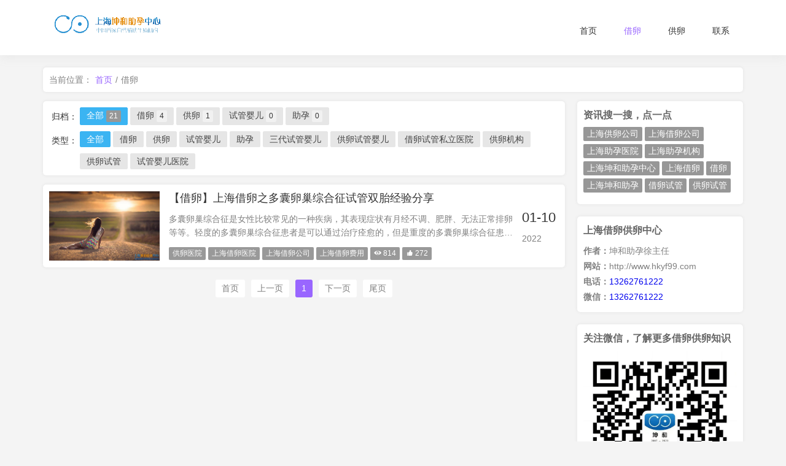

--- FILE ---
content_type: text/html; charset=utf-8
request_url: http://www.hkyf99.com/khjl/?tag=%E4%BE%9B%E5%8D%B5%E5%8C%BB%E9%99%A2
body_size: 4172
content:
<!DOCTYPE html>
<html lang="en">
 <head> 
  <meta name="author" content="pbku.cn" /> 
  <meta charset="UTF-8" /> 
  <meta name="viewport" content="width=device-width, initial-scale=1.0" /> 
  <meta http-equiv="X-UA-Compatible" content="ie=edge" /> 
  <link rel="stylesheet" href="https://www.jq22.com/jquery/animate-3.1.0.min.css" /> 
  <script src="/template/index/fonts/iconfont.js"></script> 
  <link rel="stylesheet" href="/template/index/swiper-4.5.0/dist/css/swiper.min.css" /> 
  <link rel="stylesheet" href="/template/index/css/common.css?v=1.1.2" /> 
  <script src="https://www.jq22.com/jquery/jquery-1.10.2.js"></script> 
  <title>上海借卵机构</title> 
  <meta name="keywords" content="上海供卵机构,上海借卵机构,上海助孕中心,上海助孕机构,坤和助孕中心" /> 
  <meta name="description" content="上海供卵公司上海坤和助孕中心是一家上海借卵公司，作为上海助孕医院，上海坤和有信心、有义务、有能力建设成为上海先进靠谱的供卵助孕机构。" /> 
  <script language="javascript" src="http://dut.zoosnet.net/JS/LsJS.aspx?siteid=DUT35387834&amp;float=1&amp;lng=cn"></script> 
 </head>
 <body> 
  <h1 style="display:none"></h1>
  <!-- 头部导航 start -->
  <div class="header mb20"> 
   <div class="container"> 
    <div class="logo fl"> 
     <a href="/"><h1><img src="/static/upload/image/20211222/1640139971528185.png" alt=""></h1></a> 
    </div> 
    <div class="navbar fr"> 
     <ul class="navbar-nav"> 
      <li class="nav-item "><a class="nav-link" href="/">首页</a></li>  
      <li class="nav-item active"> <a class="nav-link" href="/khjl/">借卵</a> </li>  
      <li class="nav-item "> <a class="nav-link" href="/khgl/">供卵</a> </li>  
      <li class="nav-item "> <a class="nav-link" href="/lxkh/">联系</a> </li>  
     </ul> 
    </div> 
   </div>
  </div>
  <!-- 头部导航 end -->

<div class="blog-list">
  <div class="container">
    <!-- 当前位置-面包屑导航 -->
<div class="position d-none d-md-block br5">当前位置：<a href="/">首页</a>/<a href="/khjl/">借卵</a></div>
    <div class="row">
      <div class="blog-9 blog-sm-12">
        <!-- 分类导航 start -->
        <div class="sonsort br5">
          <div class="sortnav">
  <div class="sorttitle">归档：</div>
  <div class="sortall">
    
      
        
          <a href="/khjl/" class="btn btn-secondary">全部 <span class="badge badge-light">21</a>
        
      
      
        <a href="/jl/" class="btn btn-default">借卵 <span class="badge btn-info">4</span></a>
      
    
      
      
        <a href="/gl/" class="btn btn-default">供卵 <span class="badge btn-info">1</span></a>
      
    
      
      
        <a href="/sgye/" class="btn btn-default">试管婴儿 <span class="badge btn-info">0</span></a>
      
    
      
      
        <a href="/zy/" class="btn btn-default">助孕 <span class="badge btn-info">0</span></a>
      
    
  </div>
</div>
          <!-- 分类筛选 -->
          <div class="sortselect">
            <div class="selecttitle">类型：</div>
            <div class="selectall">
              <a href="/khjl/?tag=%E4%BE%9B%E5%8D%B5%E5%8C%BB%E9%99%A2" class="btn btn-secondary">全部</a>
              
                <a href= "/khjl/?tag=%E4%BE%9B%E5%8D%B5%E5%8C%BB%E9%99%A2&ext_type=%E5%80%9F%E5%8D%B5" class="btn btn-default">借卵</a>
              
                <a href= "/khjl/?tag=%E4%BE%9B%E5%8D%B5%E5%8C%BB%E9%99%A2&ext_type=%E4%BE%9B%E5%8D%B5" class="btn btn-default">供卵</a>
              
                <a href= "/khjl/?tag=%E4%BE%9B%E5%8D%B5%E5%8C%BB%E9%99%A2&ext_type=%E8%AF%95%E7%AE%A1%E5%A9%B4%E5%84%BF" class="btn btn-default">试管婴儿</a>
              
                <a href= "/khjl/?tag=%E4%BE%9B%E5%8D%B5%E5%8C%BB%E9%99%A2&ext_type=%E5%8A%A9%E5%AD%95" class="btn btn-default">助孕</a>
              
                <a href= "/khjl/?tag=%E4%BE%9B%E5%8D%B5%E5%8C%BB%E9%99%A2&ext_type=%E4%B8%89%E4%BB%A3%E8%AF%95%E7%AE%A1%E5%A9%B4%E5%84%BF" class="btn btn-default">三代试管婴儿</a>
              
                <a href= "/khjl/?tag=%E4%BE%9B%E5%8D%B5%E5%8C%BB%E9%99%A2&ext_type=%09%E4%BE%9B%E5%8D%B5%E8%AF%95%E7%AE%A1%E5%A9%B4%E5%84%BF" class="btn btn-default">	供卵试管婴儿</a>
              
                <a href= "/khjl/?tag=%E4%BE%9B%E5%8D%B5%E5%8C%BB%E9%99%A2&ext_type=%09%E5%80%9F%E5%8D%B5%E8%AF%95%E7%AE%A1%E7%A7%81%E7%AB%8B%E5%8C%BB%E9%99%A2" class="btn btn-default">	借卵试管私立医院</a>
              
                <a href= "/khjl/?tag=%E4%BE%9B%E5%8D%B5%E5%8C%BB%E9%99%A2&ext_type=%E4%BE%9B%E5%8D%B5%E6%9C%BA%E6%9E%84" class="btn btn-default">供卵机构</a>
              
                <a href= "/khjl/?tag=%E4%BE%9B%E5%8D%B5%E5%8C%BB%E9%99%A2&ext_type=%E4%BE%9B%E5%8D%B5%E8%AF%95%E7%AE%A1" class="btn btn-default">供卵试管</a>
              
                <a href= "/khjl/?tag=%E4%BE%9B%E5%8D%B5%E5%8C%BB%E9%99%A2&ext_type=%E8%AF%95%E7%AE%A1%E5%A9%B4%E5%84%BF%E5%8C%BB%E9%99%A2" class="btn btn-default">试管婴儿医院</a>
              
            </div>
          </div>
        </div>
        <!-- 分类导航 end -->
        <div class="hotlist">
          
            <div class="card br5 align-items-center">
    <div class="card-img scare-img">
        <a href="/khjl/93.html"><img src="/static/upload/image/20220110/1641807182871555.png" width="100%" /></a>
    </div>
    <div class="card-text">
        <div class="title">
            <a href="/khjl/93.html">    【借卵】上海借卵之多囊卵巢综合征试管双胎经验分享 </a>
        </div>
        <p>多囊卵巢综合征是女性比较常见的一种疾病，其表现症状有月经不调、肥胖、无法正常排卵等等。轻度的多囊卵巢综合征患者是可以通过治疗痊愈的，但是重度的多囊卵巢综合征患者在治疗后仍无法进行正常排卵，这时候就需要借助试管婴儿来完成助孕，尤其是对于 高龄的···</p>
        <div class="tags">
            
            <span class="badge badge-default"><a href="/khjl/?tag=%E4%BE%9B%E5%8D%B5%E5%8C%BB%E9%99%A2">供卵医院</a></span> 
            <span class="badge badge-default"><a href="/khjl/?tag=%E4%B8%8A%E6%B5%B7%E5%80%9F%E5%8D%B5%E5%8C%BB%E9%99%A2">上海借卵医院</a></span> 
            <span class="badge badge-default"><a href="/khjl/?tag=%E4%B8%8A%E6%B5%B7%E5%80%9F%E5%8D%B5%E5%85%AC%E5%8F%B8">上海借卵公司</a></span> 
            <span class="badge badge-default"><a href="/khjl/?tag=%E4%B8%8A%E6%B5%B7%E5%80%9F%E5%8D%B5%E8%B4%B9%E7%94%A8">上海借卵费用</a></span> 
            <span class="badge badge-default"><i class="iconfont"></i> 814</span>
            <span class="badge badge-default"><i class="iconfont"></i> 272</span>
        </div>
        <a href="/khjl/93.html" class="read-more"></a>
    </div>
    <div class="card-time hidden-sm">
        <p class="date">01-10</p>
        <p class="year">2022</p>
    </div>
</div>

          
        </div>
        <!-- 分页 -->

<nav aria-label="page navigation" class="my-4">
  <div class="pagination justify-content-center">
    <a class="page-item page-link" href="/khjl/?tag=%E4%BE%9B%E5%8D%B5%E5%8C%BB%E9%99%A2">首页</a>
    <a class="page-item page-link" href="javascript:;">上一页</a>
    <a href="/khjl/?tag=%E4%BE%9B%E5%8D%B5%E5%8C%BB%E9%99%A2" class="page-num page-num-current">1</a><!-- 数字条，小屏幕时自动隐藏-->
    <a class="page-item page-link" href="javascript:;">下一页</a>
    <a class="page-item page-link" href="/khjl/?tag=%E4%BE%9B%E5%8D%B5%E5%8C%BB%E9%99%A2">尾页</a>
  </div>
</nav>

      </div>
      <div class="blog-3 slidebar blog-sm-12">
        <div class="bar br5 mt10">
    <div class="title">
        资讯搜一搜，点一点
    </div>
    <p>  <span class="badge mb5"><a href="/khjl/?tag=%E4%B8%8A%E6%B5%B7%E4%BE%9B%E5%8D%B5%E5%85%AC%E5%8F%B8">上海供卵公司</a></span>  <span class="badge mb5"><a href="/khjl/?tag=%E4%B8%8A%E6%B5%B7%E5%80%9F%E5%8D%B5%E5%85%AC%E5%8F%B8">上海借卵公司</a></span>  <span class="badge mb5"><a href="/khjl/?tag=%E4%B8%8A%E6%B5%B7%E5%8A%A9%E5%AD%95%E5%8C%BB%E9%99%A2">上海助孕医院</a></span>  <span class="badge mb5"><a href="/khjl/?tag=%E4%B8%8A%E6%B5%B7%E5%8A%A9%E5%AD%95%E6%9C%BA%E6%9E%84">上海助孕机构</a></span>  <span class="badge mb5"><a href="/khjl/?tag=%E4%B8%8A%E6%B5%B7%E5%9D%A4%E5%92%8C%E5%8A%A9%E5%AD%95%E4%B8%AD%E5%BF%83">上海坤和助孕中心</a></span>  <span class="badge mb5"><a href="/khjl/?tag=%E4%B8%8A%E6%B5%B7%E5%80%9F%E5%8D%B5">上海借卵</a></span>  <span class="badge mb5"><a href="/khjl/?tag=%E5%80%9F%E5%8D%B5">借卵</a></span>  <span class="badge mb5"><a href="/khjl/?tag=%E4%B8%8A%E6%B5%B7%E5%9D%A4%E5%92%8C%E5%8A%A9%E5%AD%95">上海坤和助孕</a></span>  <span class="badge mb5"><a href="/khjl/?tag=%E2%80%8B%E5%80%9F%E5%8D%B5%E8%AF%95%E7%AE%A1">​借卵试管</a></span>  <span class="badge mb5"><a href="/khjl/?tag=%E4%BE%9B%E5%8D%B5%E8%AF%95%E7%AE%A1">供卵试管</a></span>  </p>
</div>
<!-- 博客简介 -->
<div class="bar-author br5">
    <div class="title">
        上海借卵供卵中心
    </div>
    <p><span>作者：</span>坤和助孕徐主任</p>
    <p><span>网站：</span>http://www.hkyf99.com</p>
    <p><span>电话：</span><a href="tel:13262761222">13262761222</a></p>
    <p><span>微信：</span><a href="tel:13262761222">13262761222</a></p>
</div>
<!-- 赞助 -->
<div class="bar br5 hidden-sm">
    <div class="title">
        关注微信，了解更多借卵供卵知识
    </div>
    <img src="/static/upload/image/20231013/1697160970194600.jpg" alt="咨询坤和助孕" width="100%" />
</div>
<!-- 最新文章 -->
<div class="bar br5 hidden-sm">
    <div class="title">
        上海借卵供卵中心最新文章
    </div>
    <div class="newlist">
        
        <p> <a href="/khjl/96.html" title="上海供卵试管能保证一次成功吗？上海哪个助孕机构好？"><span>1</span> 上海供卵试管能保证一次成功吗···</a> </p> 
        <p> <a href="/khjl/95.html" title="45岁还能借卵生子吗？高龄试管如何提高成功率呢？"><span>2</span> 45岁还能借卵生子吗？高龄试管···</a> </p> 
        <p> <a href="/khjl/93.html" title="上海借卵之多囊卵巢综合征试管双胎经验分享"><span>3</span> 上海借卵之多囊卵巢综合征试管···</a> </p> 
        <p> <a href="/khjl/91.html" title="黄体补充是供卵试管中的必要步骤吗？上海试管婴儿排名第一的是哪家？"><span>4</span> 黄体补充是供卵试管中的必要步···</a> </p> 
        <p> <a href="/khjl/90.html" title="多少钱可以在上海做借卵试管？借卵试管流程费用解析请看这里！"><span>5</span> 多少钱可以在上海做借卵试管？···</a> </p> 
        <p> <a href="/khjl/82.html" title="上海地下供卵试管可靠吗？用供卵做试管会后悔吗？"><span>6</span> 上海地下供卵试管可靠吗？用供···</a> </p> 
        <p> <a href="/jl/81.html" title="大龄三胎怀孕困难，上海有靠谱的供卵试管医院吗？"><span>7</span> 大龄三胎怀孕困难，上海有靠谱···</a> </p> 
        <p> <a href="/khjl/78.html" title="　供卵试管婴儿上海坤和助孕中心是怎么收费的？这里是最全价格表！"><span>8</span> 　供卵试管婴儿上海坤和助孕中···</a> </p> 
        <p> <a href="/khjl/67.html" title="上海哪家借卵医院好？"><span>9</span> 上海哪家借卵医院好？</a> </p> 
        <p> <a href="/khjl/66.html" title="国内哪里可以借卵机构，借卵医院有吗？"><span>10</span> 国内哪里可以借卵机构，借卵医···</a> </p> 
    </div>
</div>
<!-- 广告 -->
<div class="bar-ad br5">
    
    <img src="/static/upload/image/20190802/1564678748730304.jpg" alt="" /> 
</div>
<!-- 文章推荐 -->
<div class="bar br5 hidden-sm">
    <div class="title">
        上海借卵供卵中心推荐阅读
    </div>
    <div class="newlist">
        
        <p> <a href="/khjl/96.html" title="上海供卵试管能保证一次成功吗？上海哪个助孕机构好？"><span>1</span> 上海供卵试管能保证一次成功吗？上海哪个助孕机构好？</a> </p> 
        <p> <a href="/khjl/64.html" title="上海借卵自怀成功率高吗，影响成功率的因素"><span>2</span> 上海借卵自怀成功率高吗，影响成功率的因素</a> </p> 
        <p> <a href="/khjl/82.html" title="上海地下供卵试管可靠吗？用供卵做试管会后悔吗？"><span>3</span> 上海地下供卵试管可靠吗？用供卵做试管会后悔吗？</a> </p> 
        <p> <a href="/jl/81.html" title="大龄三胎怀孕困难，上海有靠谱的供卵试管医院吗？"><span>4</span> 大龄三胎怀孕困难，上海有靠谱的供卵试管医院吗？</a> </p> 
        <p> <a href="/khjl/91.html" title="黄体补充是供卵试管中的必要步骤吗？上海试管婴儿排名第一的是哪家？"><span>5</span> 黄体补充是供卵试管中的必要步骤吗？上海试管婴儿排名第一的是哪家？</a> </p> 
        <p> <a href="/khjl/95.html" title="45岁还能借卵生子吗？高龄试管如何提高成功率呢？"><span>6</span> 45岁还能借卵生子吗？高龄试管如何提高成功率呢？</a> </p> 
        <p> <a href="/khjl/78.html" title="　供卵试管婴儿上海坤和助孕中心是怎么收费的？这里是最全价格表！"><span>7</span> 　供卵试管婴儿上海坤和助孕中心是怎么收费的？这里是最全价格表！</a> </p> 
        <p> <a href="/khjl/66.html" title="国内哪里可以借卵机构，借卵医院有吗？"><span>8</span> 国内哪里可以借卵机构，借卵医院有吗？</a> </p> 
        <p> <a href="/khjl/67.html" title="上海哪家借卵医院好？"><span>9</span> 上海哪家借卵医院好？</a> </p> 
        <p> <a href="/khjl/93.html" title="上海借卵之多囊卵巢综合征试管双胎经验分享"><span>10</span> 上海借卵之多囊卵巢综合征试管双胎经验分享</a> </p> 
    </div>
</div>
<!-- 广告 -->
<div class="bar-ad br5 hidden-sm">
    
    <img src="/static/upload/image/20190802/1564678834484888.jpg" alt="" /> 
</div>
<div class="bar br5 hidden-sm">
    <div class="title">
        友情链接
    </div>
    <div class="newlist">
        
          <a href="www.kunhezhuyun.com" title="上海助孕" target="_blank" class="btn btn-info">上海助孕</a>
        
          <a href="http://www.khzyun.com" title="上海试管婴儿资讯论坛" target="_blank" class="btn btn-info">上海试管婴儿资讯论坛</a>
        
    </div>
</div>

      </div>
    </div>
  </div>
</div>

<!-- 底部 start -->
<div class="footer">
  <div class="container">
    <div class="copyright">
      <p> <span>Copyright © 2018-现在 上海坤和助孕中心版权所有</span><span> 粤ICP备17103030号-1</span> </p>
    </div>
  </div>
</div>
<!-- 底部 end -->
<!-- 全局搜索 start -->
<div class="black-model"></div>
<div class="search-form">
  <form class="form-inline justify-content-center" action="/search/"  method="get">
    <div class="form-group">
      <input type="text" name="keyword" class="form-control" placeholder="请输入关键字">
    </div>
    <button type="submit" class="btn btn-info">搜索</button>
  </form>
</div>
<!-- 全局搜索 end -->
<!-- 悬浮组件 start -->
<!-- <div class="online-service">
  <div class="friend-fixed">
    <a class="friend" href="javascript:void(0);">
      <i class="iconfont">&#xe896;</i> 友链申请
    </a>
  </div>
  <div class="wxcode-fixed">
    <a class="wxcode" href="javascript:void(0);">
      <i class="iconfont">&#xe6df;</i>
    </a>
  </div>
  <div class="qq-fixed">
    <a class="qq" target="_blank" href="http://wpa.qq.com/msgrd?v=3&amp;uin=43171398&amp;site=qq&amp;menu=yes">
      <i class="iconfont">&#xe613;</i> <span>43171398</span>
    </a>
  </div>
</div> -->
<!-- 悬浮组件 end -->
<script src="/template/index/js/common.js"></script>
<script>
var _hmt = _hmt || [];
(function() {
  var hm = document.createElement("script");
  hm.src = "https://hm.baidu.com/hm.js?1572a35b0d68e8b9135dab830f0bc207";
  var s = document.getElementsByTagName("script")[0]; 
  s.parentNode.insertBefore(hm, s);
})();
</script>
</body>
</html>

--- FILE ---
content_type: text/html; charset=utf-8
request_url: http://www.hkyf99.com/template/index/fonts/iconfont.js
body_size: 8301
content:
<!DOCTYPE html>
<html lang="en">
 <head> 
  <meta name="author" content="pbku.cn" /> 
  <meta charset="UTF-8" /> 
  <meta name="viewport" content="width=device-width, initial-scale=1.0" /> 
  <meta http-equiv="X-UA-Compatible" content="ie=edge" /> 
  <link rel="stylesheet" href="https://www.jq22.com/jquery/animate-3.1.0.min.css" /> 
  <script src="/template/index/fonts/iconfont.js"></script> 
  <link rel="stylesheet" href="/template/index/swiper-4.5.0/dist/css/swiper.min.css" /> 
  <link rel="stylesheet" href="/template/index/css/common.css?v=1.1.2" /> 
  <script src="https://www.jq22.com/jquery/jquery-1.10.2.js"></script> 
  <title>坤和助孕中心-上海借卵供卵机构</title> 
  <meta name="keywords" content="上海供卵机构,上海借卵机构,上海助孕中心,上海助孕机构,坤和助孕中心" /> 
  <meta name="description" content="上海供卵公司上海坤和助孕中心是一家上海借卵公司，作为上海助孕医院，上海坤和有信心、有义务、有能力建设成为上海先进靠谱的供卵助孕机构。" /> 
  <script language="javascript" src="http://dut.zoosnet.net/JS/LsJS.aspx?siteid=DUT35387834&amp;float=1&amp;lng=cn"></script> 
 </head>
 <body> 
  <h1 style="display:none"></h1>
  <!-- 头部导航 start -->
  <div class="header mb20"> 
   <div class="container"> 
    <div class="logo fl"> 
     <a href="/"><h1><img src="/static/upload/image/20211222/1640139971528185.png" alt=""></h1></a> 
    </div> 
    <div class="navbar fl"> 
     <ul class="navbar-nav"> 
      <li class="nav-item active"><a class="nav-link" href="/">首页</a></li>  
      <li class="nav-item "> <a class="nav-link" href="/khjl/">借卵</a> </li>  
      <li class="nav-item "> <a class="nav-link" href="/khgl/">供卵</a> </li>  
      <li class="nav-item "> <a class="nav-link" href="/lxkh/">联系</a> </li>  
     </ul> 
    </div> 
   </div>
  </div>
  <!-- 头部导航 end -->
<div class="main">
  <div class="container">

    <div class="row">
      <!-- 左侧内容 start -->
      <div class="blog-9 blog-sm-12">
        <!-- 轮播图 -->
        <!-- 轮播图 start -->
<div class="banner mb20 br5">
  <div class="swiper-container">
    <div class="swiper-wrapper">
      
      <div class="swiper-slide"><a href=""><img src="/static/upload/image/20220113/1642061099635769.jpg" width="100%"></a></div>
      
      <div class="swiper-slide"><a href=""><img src="/static/upload/image/20211222/1640140313135584.jpg" width="100%"></a></div>
      
    </div>
    <!-- 如果需要分页器 -->
    <div class="swiper-pagination"></div>
    <!-- 如果需要导航按钮 -->
    <div class="swiper-button-prev"></div>
    <div class="swiper-button-next"></div>
  </div>
</div>
<!-- 轮播图 end -->
        <!-- 广告 -->
        <!-- 广告 start -->
<div class="ad mb20">
  <div class="row">
    
  </div>
</div>
<!-- 广告 end -->

        <!-- 首页列表 start -->
        
        <div class="hotlist">
          
            <div class="card br5 align-items-center">
    <div class="card-img scare-img">
        <a href="/gl/97.html"><img src="/static/upload/image/20220613/1655104996848534.jpg" width="100%" /></a>
    </div>
    <div class="card-text">
        <div class="title">
            <a href="/gl/97.html">  <span class="badge badge-danger badge-md">置顶</span>    【供卵】供卵试管盲选价格 </a>
        </div>
        <p>在中国的传统文化中，下到黄口稚儿，上到花甲老人都能脱口而出的观念—— “男大当婚女大当嫁”，以及“不孝有三，无后为大”（注：“无后”在本文中指没有后代）。由此可见婚姻以及生育的重要性，但是社会的发展越来越多的人开始不孕不育了，有些家庭不得不借···</p>
        <div class="tags">
            
            <span class="badge badge-default"><a href="/gl/?tag=%E4%B8%8A%E6%B5%B7%E4%BE%9B%E5%8D%B5%E5%85%AC%E5%8F%B8">上海供卵公司</a></span> 
            <span class="badge badge-default"><a href="/gl/?tag=%E4%B8%8A%E6%B5%B7%E4%BE%9B%E5%8D%B5%E4%BB%B7%E6%A0%BC">上海供卵价格</a></span> 
            <span class="badge badge-default"><a href="/gl/?tag=%E4%B8%8A%E6%B5%B7%E4%BE%9B%E5%8D%B5%E6%9C%BA%E6%9E%84">上海供卵机构</a></span> 
            <span class="badge badge-default"><a href="/gl/?tag=%E4%B8%8A%E6%B5%B7%E5%8A%A9%E5%AD%95%E4%B8%AD%E5%BF%83">上海助孕中心</a></span> 
            <span class="badge badge-default"><i class="iconfont"></i> 821</span>
            <span class="badge badge-default"><i class="iconfont"></i> 236</span>
        </div>
        <a href="/gl/97.html" class="read-more"></a>
    </div>
    <div class="card-time hidden-sm">
        <p class="date">06-13</p>
        <p class="year">2022</p>
    </div>
</div>

          
            <div class="card br5 align-items-center">
    <div class="card-img scare-img">
        <a href="/khjl/96.html"><img src="/static/upload/image/20220114/1642153103612890.jpg" width="100%" /></a>
    </div>
    <div class="card-text">
        <div class="title">
            <a href="/khjl/96.html">    【借卵】上海供卵试管能保证一次成功吗？上海哪个助孕机构好？ </a>
        </div>
        <p>从大体上来说，选择供卵试管的情况主要有两种：一种是女性自身卵子有问题导致无法孕育的，只能借助别人的卵子；另一种是缺乏卵子方的单身男性或男同想要生育的，也只能借助别人的卵子。一般供卵试管的卵子都是来自年轻健康的女性捐赠的，具有质量高、活力足的···</p>
        <div class="tags">
            
            <span class="badge badge-default"><a href="/khjl/?tag=%E4%B8%8A%E6%B5%B7%E4%BE%9B%E5%8D%B5%E5%85%AC%E5%8F%B8">上海供卵公司</a></span> 
            <span class="badge badge-default"><a href="/khjl/?tag=%E4%B8%8A%E6%B5%B7%E5%80%9F%E5%8D%B5%E5%85%AC%E5%8F%B8">上海借卵公司</a></span> 
            <span class="badge badge-default"><a href="/khjl/?tag=%E4%B8%8A%E6%B5%B7%E5%8A%A9%E5%AD%95%E5%8C%BB%E9%99%A2">上海助孕医院</a></span> 
            <span class="badge badge-default"><a href="/khjl/?tag=%E4%B8%8A%E6%B5%B7%E5%8A%A9%E5%AD%95%E6%9C%BA%E6%9E%84">上海助孕机构</a></span> 
            <span class="badge badge-default"><i class="iconfont"></i> 1051</span>
            <span class="badge badge-default"><i class="iconfont"></i> 234</span>
        </div>
        <a href="/khjl/96.html" class="read-more"></a>
    </div>
    <div class="card-time hidden-sm">
        <p class="date">01-14</p>
        <p class="year">2022</p>
    </div>
</div>

          
            <div class="card br5 align-items-center">
    <div class="card-img scare-img">
        <a href="/khjl/95.html"><img src="/static/upload/image/20220113/1642066624184800.jpg" width="100%" /></a>
    </div>
    <div class="card-text">
        <div class="title">
            <a href="/khjl/95.html">    【借卵】45岁还能借卵生子吗？高龄试管如何提高成功率呢？ </a>
        </div>
        <p>近年来，借卵试管成为比较热门的辅助生殖方式，这主要是因为它可以有效地提高试管婴儿成功率，适用范围也比较广泛。然而，借卵试管并不是你想要做就可以的，它还有很多的局限性，比如：女性的身体情况如何，女性的子宫情况如何。这让很多高龄女性开始犹豫，因···</p>
        <div class="tags">
            
            <span class="badge badge-default"><a href="/khjl/?tag=%E4%B8%8A%E6%B5%B7%E5%8A%A9%E5%AD%95%E5%85%AC%E5%8F%B8">上海助孕公司</a></span> 
            <span class="badge badge-default"><a href="/khjl/?tag=%E4%B8%8A%E6%B5%B7%E5%8A%A9%E5%AD%95%E6%9C%BA%E6%9E%84">上海助孕机构</a></span> 
            <span class="badge badge-default"><a href="/khjl/?tag=%E4%B8%8A%E6%B5%B7%E5%8A%A9%E5%AD%95%E8%B4%B9%E7%94%A8">上海助孕费用</a></span> 
            <span class="badge badge-default"><a href="/khjl/?tag=%E4%B8%8A%E6%B5%B7%E5%8A%A9%E5%AD%95%E5%8C%BB%E9%99%A2">上海助孕医院</a></span> 
            <span class="badge badge-default"><i class="iconfont"></i> 859</span>
            <span class="badge badge-default"><i class="iconfont"></i> 261</span>
        </div>
        <a href="/khjl/95.html" class="read-more"></a>
    </div>
    <div class="card-time hidden-sm">
        <p class="date">01-13</p>
        <p class="year">2022</p>
    </div>
</div>

          
            <div class="card br5 align-items-center">
    <div class="card-img scare-img">
        <a href="/khjl/93.html"><img src="/static/upload/image/20220110/1641807182871555.png" width="100%" /></a>
    </div>
    <div class="card-text">
        <div class="title">
            <a href="/khjl/93.html">    【借卵】上海借卵之多囊卵巢综合征试管双胎经验分享 </a>
        </div>
        <p>多囊卵巢综合征是女性比较常见的一种疾病，其表现症状有月经不调、肥胖、无法正常排卵等等。轻度的多囊卵巢综合征患者是可以通过治疗痊愈的，但是重度的多囊卵巢综合征患者在治疗后仍无法进行正常排卵，这时候就需要借助试管婴儿来完成助孕，尤其是对于 高龄的···</p>
        <div class="tags">
            
            <span class="badge badge-default"><a href="/khjl/?tag=%E4%BE%9B%E5%8D%B5%E5%8C%BB%E9%99%A2">供卵医院</a></span> 
            <span class="badge badge-default"><a href="/khjl/?tag=%E4%B8%8A%E6%B5%B7%E5%80%9F%E5%8D%B5%E5%8C%BB%E9%99%A2">上海借卵医院</a></span> 
            <span class="badge badge-default"><a href="/khjl/?tag=%E4%B8%8A%E6%B5%B7%E5%80%9F%E5%8D%B5%E5%85%AC%E5%8F%B8">上海借卵公司</a></span> 
            <span class="badge badge-default"><a href="/khjl/?tag=%E4%B8%8A%E6%B5%B7%E5%80%9F%E5%8D%B5%E8%B4%B9%E7%94%A8">上海借卵费用</a></span> 
            <span class="badge badge-default"><i class="iconfont"></i> 814</span>
            <span class="badge badge-default"><i class="iconfont"></i> 272</span>
        </div>
        <a href="/khjl/93.html" class="read-more"></a>
    </div>
    <div class="card-time hidden-sm">
        <p class="date">01-10</p>
        <p class="year">2022</p>
    </div>
</div>

          
            <div class="card br5 align-items-center">
    <div class="card-img scare-img">
        <a href="/khjl/91.html"><img src="/static/upload/image/20220106/1641454430945294.jpg" width="100%" /></a>
    </div>
    <div class="card-text">
        <div class="title">
            <a href="/khjl/91.html">    【借卵】黄体补充是供卵试管中的必要步骤吗？上海试管婴儿排名第一的是哪··· </a>
        </div>
        <p>有不少女性在遇到月经不调时去看医生时，经常被诊断为“黄体不足”，但是很多人都不知道黄体不足是什么原因，简单来说，黄体不足是卵巢功能不好的表现之一，主要是因为卵巢排卵后形成的黄体不完全造成的。黄体不足对女性的健康危害也是不容忽视的，它会导致月···</p>
        <div class="tags">
            
            <span class="badge badge-default"><a href="/khjl/?tag=%E4%B8%8A%E6%B5%B7%E8%AF%95%E7%AE%A1%E5%A9%B4%E5%84%BF">上海试管婴儿</a></span> 
            <span class="badge badge-default"><a href="/khjl/?tag=%E4%BE%9B%E5%8D%B5%E8%AF%95%E7%AE%A1">供卵试管</a></span> 
            <span class="badge badge-default"><a href="/khjl/?tag=%E4%B8%8A%E6%B5%B7%E4%BE%9B%E5%8D%B5">上海供卵</a></span> 
            <span class="badge badge-default"><i class="iconfont"></i> 874</span>
            <span class="badge badge-default"><i class="iconfont"></i> 275</span>
        </div>
        <a href="/khjl/91.html" class="read-more"></a>
    </div>
    <div class="card-time hidden-sm">
        <p class="date">01-06</p>
        <p class="year">2022</p>
    </div>
</div>

          
            <div class="card br5 align-items-center">
    <div class="card-img scare-img">
        <a href="/khjl/90.html"><img src="/static/upload/image/20220105/1641375991974678.jpg" width="100%" /></a>
    </div>
    <div class="card-text">
        <div class="title">
            <a href="/khjl/90.html">    【借卵】多少钱可以在上海做借卵试管？借卵试管流程费用解析请看这里！ </a>
        </div>
        <p>提到借卵试管，或许很多人会排斥，觉得借卵试管有悖中国的伦理道德。然而，对于很多卵子质量差、卵巢衰退或者是患有综合性疾病的女性来说，医生一般也会在医嘱上标注做借卵试管婴儿，只是需要在特定的医院等待自愿捐献的卵源，这个时间可能是3-5年，也可能是8···</p>
        <div class="tags">
            
            <span class="badge badge-default"><a href="/khjl/?tag=%E5%80%9F%E5%8D%B5%E8%AF%95%E7%AE%A1">借卵试管</a></span> 
            <span class="badge badge-default"><i class="iconfont"></i> 802</span>
            <span class="badge badge-default"><i class="iconfont"></i> 230</span>
        </div>
        <a href="/khjl/90.html" class="read-more"></a>
    </div>
    <div class="card-time hidden-sm">
        <p class="date">01-05</p>
        <p class="year">2022</p>
    </div>
</div>

          
            <div class="card br5 align-items-center">
    <div class="card-img scare-img">
        <a href="/khjl/88.html"><img src="/static/upload/image/20220104/1641267619256152.jpg" width="100%" /></a>
    </div>
    <div class="card-text">
        <div class="title">
            <a href="/khjl/88.html">   <span class="badge badge-warning badge-md">推荐</span>   【借卵】上海试管助孕借卵_试管中心-哪家好？ </a>
        </div>
        <p>随着供卵试管婴儿技术的高速发展，这项高新技术为很多不孕不育家庭带来了福音。众多的不孕父母可以通过“供卵试管婴儿技术”生出自己的孩子。做供卵试管现在已经是一种常见的现象了。但针对借卵试管。要选择专业正规的医院，这样才能避免给自己造成不必要的影···</p>
        <div class="tags">
            
            <span class="badge badge-default"><a href="/khjl/?tag=%E4%B8%8A%E6%B5%B7%E8%AF%95%E7%AE%A1%E5%8A%A9%E5%AD%95">上海试管助孕</a></span> 
            <span class="badge badge-default"><a href="/khjl/?tag=%E4%B8%8A%E6%B5%B7%E8%AF%95%E7%AE%A1%E5%80%9F%E5%8D%B5">上海试管借卵</a></span> 
            <span class="badge badge-default"><a href="/khjl/?tag=%E4%B8%8A%E6%B5%B7%E5%AD%95%E4%BB%A3%E5%85%AC%E5%8F%B8%E5%93%AA%E5%AE%B6%E5%A5%BD">上海孕代公司哪家好</a></span> 
            <span class="badge badge-default"><a href="/khjl/?tag=%E4%B8%8A%E6%B5%B7%E5%93%AA%E4%B8%AA%E5%8A%A9%E5%AD%95%E6%9C%BA%E6%9E%84%E5%A5%BD">上海哪个助孕机构好</a></span> 
            <span class="badge badge-default"><i class="iconfont"></i> 805</span>
            <span class="badge badge-default"><i class="iconfont"></i> 260</span>
        </div>
        <a href="/khjl/88.html" class="read-more"></a>
    </div>
    <div class="card-time hidden-sm">
        <p class="date">01-04</p>
        <p class="year">2022</p>
    </div>
</div>

          
            <div class="card br5 align-items-center">
    <div class="card-img scare-img">
        <a href="/khjl/87.html"><img src="/static/upload/image/20211231/1640939499349298.png" width="100%" /></a>
    </div>
    <div class="card-text">
        <div class="title">
            <a href="/khjl/87.html">  <span class="badge badge-danger badge-md">置顶</span>   <span class="badge badge-warning badge-md">推荐</span>   【借卵】新年将至 坤和上海助孕中心正式启动“全陪助孕”计划 </a>
        </div>
        <p>一元复始，万象更新&nbsp;一年的光阴如白驹过隙，走过了365个日日夜夜。转眼间，如流水般逝去送走了旧的一年，迎来了新的一年。1月1日是元旦，元旦，是新的开始，元旦，是新的风景。新年甫至，万象更新。值此新元肇启之际，上海坤和助孕中心向恪尽职守、勤勉敬···</p>
        <div class="tags">
            
            <span class="badge badge-default"><a href="/khjl/?tag=%E4%B8%8A%E6%B5%B7%E5%8A%A9%E5%AD%95%E5%85%AC%E5%8F%B8">上海助孕公司</a></span> 
            <span class="badge badge-default"><a href="/khjl/?tag=%E4%B8%8A%E6%B5%B7%E5%8A%A9%E5%AD%95%E4%B8%AD%E5%BF%83">上海助孕中心</a></span> 
            <span class="badge badge-default"><a href="/khjl/?tag=%E4%B8%8A%E6%B5%B7%E5%8A%A9%E5%AD%95">上海助孕</a></span> 
            <span class="badge badge-default"><a href="/khjl/?tag=%E5%9D%A4%E5%92%8C%E5%8A%A9%E5%AD%95">坤和助孕</a></span> 
            <span class="badge badge-default"><i class="iconfont"></i> 744</span>
            <span class="badge badge-default"><i class="iconfont"></i> 259</span>
        </div>
        <a href="/khjl/87.html" class="read-more"></a>
    </div>
    <div class="card-time hidden-sm">
        <p class="date">12-31</p>
        <p class="year">2021</p>
    </div>
</div>

          
            <div class="card br5 align-items-center">
    <div class="card-img scare-img">
        <a href="/khjl/83.html"><img src="/static/upload/image/20211229/1640764667930599.jpg" width="100%" /></a>
    </div>
    <div class="card-text">
        <div class="title">
            <a href="/khjl/83.html">  <span class="badge badge-danger badge-md">置顶</span>   <span class="badge badge-warning badge-md">推荐</span>   【借卵】如何增加供卵试管婴儿成功率? </a>
        </div>
        <p>生孩子，是大多数女性都能做到的事情，但也有一些女性因为种种原因，不能生下自己的宝宝，她们特别渴望拥有自己的孩子，在经过多次治疗后，她们想选择了做上海供卵试管婴儿，可是供卵试管婴儿是不是完美的，也有它的好处和坏处。&nbsp;一、好处&nbsp;1、首先，···</p>
        <div class="tags">
            
            <span class="badge badge-default"><a href="/khjl/?tag=%E4%BE%9B%E5%8D%B5">供卵</a></span> 
            <span class="badge badge-default"><a href="/khjl/?tag=%E4%BE%9B%E5%8D%B5%E8%AF%95%E7%AE%A1%E5%A9%B4%E5%84%BF">供卵试管婴儿</a></span> 
            <span class="badge badge-default"><i class="iconfont"></i> 835</span>
            <span class="badge badge-default"><i class="iconfont"></i> 268</span>
        </div>
        <a href="/khjl/83.html" class="read-more"></a>
    </div>
    <div class="card-time hidden-sm">
        <p class="date">12-29</p>
        <p class="year">2021</p>
    </div>
</div>

          
            <div class="card br5 align-items-center">
    <div class="card-img scare-img">
        <a href="/khjl/82.html"><img src="/static/upload/image/20211229/1640744580519210.jpg" width="100%" /></a>
    </div>
    <div class="card-text">
        <div class="title">
            <a href="/khjl/82.html">    【借卵】上海地下供卵试管可靠吗？用供卵做试管会后悔吗？ </a>
        </div>
        <p>卵子质量的好坏直接关系到女性能否生育，然而，现在社会，很多女性因为熬夜、加班，导致提前患上了卵巢衰退。对于这类女性，医生一般会给开药进行调理，但是当调理无果之后，往往会建议做供卵试管。我们都知道公立医院卵源稀少，排队至少需要3-5年，所以很多供···</p>
        <div class="tags">
            
            <span class="badge badge-default"><a href="/khjl/?tag=%E4%BE%9B%E5%8D%B5%E8%AF%95%E7%AE%A1">供卵试管</a></span> 
            <span class="badge badge-default"><a href="/khjl/?tag=%E4%BE%9B%E5%8D%B5">供卵</a></span> 
            <span class="badge badge-default"><i class="iconfont"></i> 886</span>
            <span class="badge badge-default"><i class="iconfont"></i> 302</span>
        </div>
        <a href="/khjl/82.html" class="read-more"></a>
    </div>
    <div class="card-time hidden-sm">
        <p class="date">12-29</p>
        <p class="year">2021</p>
    </div>
</div>

          
            <div class="card br5 align-items-center">
    <div class="card-img scare-img">
        <a href="/jl/81.html"><img src="/static/upload/image/20211228/1640680669254313.png" width="100%" /></a>
    </div>
    <div class="card-text">
        <div class="title">
            <a href="/jl/81.html">    【借卵】大龄三胎怀孕困难，上海有靠谱的供卵试管医院吗？ </a>
        </div>
        <p>目前，大家普遍认为，35岁是女性生理年龄上的一道分水岭，这是因为大部分女性一般到了三十五岁，从外貌上来说，无论是皮肤、身材都开始有了变差的趋势；另一方面，由于新陈代谢变慢，身体各项机能也开始走下坡路，明显的变化就是免疫力开始变差，各种女性疾病···</p>
        <div class="tags">
            
            <span class="badge badge-default"><a href="/jl/?tag=%E4%BE%9B%E5%8D%B5%E8%AF%95%E7%AE%A1%E5%8C%BB%E9%99%A2">供卵试管医院</a></span> 
            <span class="badge badge-default"><a href="/jl/?tag=%E4%BE%9B%E5%8D%B5">供卵</a></span> 
            <span class="badge badge-default"><a href="/jl/?tag=%E4%B8%8A%E6%B5%B7%E5%9D%A4%E5%92%8C%E5%8A%A9%E5%AD%95">上海坤和助孕</a></span> 
            <span class="badge badge-default"><i class="iconfont"></i> 877</span>
            <span class="badge badge-default"><i class="iconfont"></i> 290</span>
        </div>
        <a href="/jl/81.html" class="read-more"></a>
    </div>
    <div class="card-time hidden-sm">
        <p class="date">12-28</p>
        <p class="year">2021</p>
    </div>
</div>

          
            <div class="card br5 align-items-center">
    <div class="card-img scare-img">
        <a href="/khjl/79.html"><img src="/static/upload/image/20211227/1640598234303014.jpg" width="100%" /></a>
    </div>
    <div class="card-text">
        <div class="title">
            <a href="/khjl/79.html">  <span class="badge badge-danger badge-md">置顶</span>   <span class="badge badge-warning badge-md">推荐</span>   【借卵】供卵试管成功的关键是什么？有没有靠谱的助孕公司可以推荐？ </a>
        </div>
        <p>供卵试管的问世，帮助了许多不孕不育的家庭求子成功，也重燃了他们对生活的信心。这也让其他有助孕需求的人群看到了希望，但生儿育女毕竟是件至关重要的大事，每个人都应当谨慎对待。而且一旦选择做供卵试管，就意味着要耗费大量的金钱和时间，所以在做这个决···</p>
        <div class="tags">
            
            <span class="badge badge-default"><a href="/khjl/?tag=%E4%BE%9B%E5%8D%B5%E8%AF%95%E7%AE%A1">供卵试管</a></span> 
            <span class="badge badge-default"><a href="/khjl/?tag=%E4%B8%8A%E6%B5%B7%E5%9D%A4%E5%92%8C%E5%8A%A9%E5%AD%95%E4%B8%AD%E5%BF%83">上海坤和助孕中心</a></span> 
            <span class="badge badge-default"><i class="iconfont"></i> 875</span>
            <span class="badge badge-default"><i class="iconfont"></i> 269</span>
        </div>
        <a href="/khjl/79.html" class="read-more"></a>
    </div>
    <div class="card-time hidden-sm">
        <p class="date">12-27</p>
        <p class="year">2021</p>
    </div>
</div>

          
            <div class="card br5 align-items-center">
    <div class="card-img scare-img">
        <a href="/khjl/78.html"><img src="/static/upload/image/20211227/1640572015243285.png" width="100%" /></a>
    </div>
    <div class="card-text">
        <div class="title">
            <a href="/khjl/78.html">    【借卵】　供卵试管婴儿上海坤和助孕中心是怎么收费的？这里是最全价格表··· </a>
        </div>
        <p>养育子女是每个家庭的愿望和责任。但对一些不孕不育家庭来说，这很难做到。她们可能服用了很多药物，也可能做过各种手术，还可能经历过几次试管失败。最后，她们听说美国试管婴儿能够帮助不孕症患者生育孩子，于是就点燃了想去做美国试管婴儿的心。那么，供卵···</p>
        <div class="tags">
            
            <span class="badge badge-default"><a href="/khjl/?tag=%E7%BE%8E%E5%9B%BD%E8%AF%95%E7%AE%A1%E5%A9%B4%E5%84%BF">美国试管婴儿</a></span> 
            <span class="badge badge-default"><a href="/khjl/?tag=%E4%BE%9B%E5%8D%B5%E8%AF%95%E7%AE%A1%E5%A9%B4%E5%84%BF">供卵试管婴儿</a></span> 
            <span class="badge badge-default"><a href="/khjl/?tag=%E8%AF%95%E7%AE%A1%E5%A9%B4%E5%84%BF">试管婴儿</a></span> 
            <span class="badge badge-default"><a href="/khjl/?tag=%E4%B8%8A%E6%B5%B7%E5%9D%A4%E5%92%8C%E5%8A%A9%E5%AD%95">上海坤和助孕</a></span> 
            <span class="badge badge-default"><i class="iconfont"></i> 854</span>
            <span class="badge badge-default"><i class="iconfont"></i> 268</span>
        </div>
        <a href="/khjl/78.html" class="read-more"></a>
    </div>
    <div class="card-time hidden-sm">
        <p class="date">12-27</p>
        <p class="year">2021</p>
    </div>
</div>

          
            <div class="card br5 align-items-center">
    <div class="card-img scare-img">
        <a href="/khjl/77.html"><img src="/static/upload/image/20211224/1640330269601728.png" width="100%" /></a>
    </div>
    <div class="card-text">
        <div class="title">
            <a href="/khjl/77.html">   <span class="badge badge-warning badge-md">推荐</span>   【借卵】坤和资讯|上海有借卵试管成功的吗？ </a>
        </div>
        <p>不知道你有没有发现，不管你做什么，身边仿佛都有一些恶心揣测的声音。当你选择不结婚，身边的人会觉得你是个怪咖；当你选择婚后推迟要孩子，身边的人又觉得你是不孝；当你被查出不孕不育，身边的人又会议论你的病情；当你选择借卵生子，身边的人觉得你是知法···</p>
        <div class="tags">
            
            <span class="badge badge-default"><a href="/khjl/?tag=%E5%80%9F%E5%8D%B5">借卵</a></span> 
            <span class="badge badge-default"><a href="/khjl/?tag=%E5%80%9F%E5%8D%B5%E8%AF%95%E7%AE%A1">借卵试管</a></span> 
            <span class="badge badge-default"><a href="/khjl/?tag=%E2%80%8B%E5%9D%A4%E5%92%8C%E5%80%9F%E5%8D%B5">​坤和借卵</a></span> 
            <span class="badge badge-default"><i class="iconfont"></i> 772</span>
            <span class="badge badge-default"><i class="iconfont"></i> 254</span>
        </div>
        <a href="/khjl/77.html" class="read-more"></a>
    </div>
    <div class="card-time hidden-sm">
        <p class="date">12-24</p>
        <p class="year">2021</p>
    </div>
</div>

          
            <div class="card br5 align-items-center">
    <div class="card-img scare-img">
        <a href="/jl/76.html"><img src="/static/upload/image/20211224/1640314282609843.png" width="100%" /></a>
    </div>
    <div class="card-text">
        <div class="title">
            <a href="/jl/76.html">   <span class="badge badge-warning badge-md">推荐</span>   【借卵】年龄大想做供卵双胞胎一次成功率和费用多少？ </a>
        </div>
        <p>我国自古以来就有着“多子多福”、“不孝有三，无后最大”等思想，虽然现代社会思想转变，但是大多数还是认为生育后代非常重要，这也是很多人为什么失去生育能力，通过第三方助孕也要生育一个孩子的主要原因。前不久就有一位高龄女性，因为卵巢早衰，没有办法···</p>
        <div class="tags">
            
            <span class="badge badge-default"><a href="/jl/?tag=%E4%BE%9B%E5%8D%B5%E8%AF%95%E7%AE%A1">供卵试管</a></span> 
            <span class="badge badge-default"><a href="/jl/?tag=%E4%BE%9B%E5%8D%B5%E5%8F%8C%E8%83%9E%E8%83%8E">供卵双胞胎</a></span> 
            <span class="badge badge-default"><i class="iconfont"></i> 807</span>
            <span class="badge badge-default"><i class="iconfont"></i> 260</span>
        </div>
        <a href="/jl/76.html" class="read-more"></a>
    </div>
    <div class="card-time hidden-sm">
        <p class="date">12-24</p>
        <p class="year">2021</p>
    </div>
</div>

          
        </div>
        
        <!-- 首页列表 end -->
      </div>
      <!-- 左侧内容 end -->

      <!-- 侧边栏 start -->
      <div class="slidebar blog-3 blog-sm-12">
        <div class="bar br5 mt10">
    <div class="title">
        资讯搜一搜，点一点
    </div>
    <p>  <span class="badge mb5"><a href="/khjl/?tag=%E4%B8%8A%E6%B5%B7%E4%BE%9B%E5%8D%B5%E5%85%AC%E5%8F%B8">上海供卵公司</a></span>  <span class="badge mb5"><a href="/khjl/?tag=%E4%B8%8A%E6%B5%B7%E5%80%9F%E5%8D%B5%E5%85%AC%E5%8F%B8">上海借卵公司</a></span>  <span class="badge mb5"><a href="/khjl/?tag=%E4%B8%8A%E6%B5%B7%E5%8A%A9%E5%AD%95%E5%8C%BB%E9%99%A2">上海助孕医院</a></span>  <span class="badge mb5"><a href="/khjl/?tag=%E4%B8%8A%E6%B5%B7%E5%8A%A9%E5%AD%95%E6%9C%BA%E6%9E%84">上海助孕机构</a></span>  <span class="badge mb5"><a href="/khjl/?tag=%E4%B8%8A%E6%B5%B7%E5%9D%A4%E5%92%8C%E5%8A%A9%E5%AD%95%E4%B8%AD%E5%BF%83">上海坤和助孕中心</a></span>  <span class="badge mb5"><a href="/khjl/?tag=%E4%B8%8A%E6%B5%B7%E5%80%9F%E5%8D%B5">上海借卵</a></span>  <span class="badge mb5"><a href="/khjl/?tag=%E5%80%9F%E5%8D%B5">借卵</a></span>  <span class="badge mb5"><a href="/khjl/?tag=%E4%B8%8A%E6%B5%B7%E5%9D%A4%E5%92%8C%E5%8A%A9%E5%AD%95">上海坤和助孕</a></span>  <span class="badge mb5"><a href="/khjl/?tag=%E2%80%8B%E5%80%9F%E5%8D%B5%E8%AF%95%E7%AE%A1">​借卵试管</a></span>  <span class="badge mb5"><a href="/khjl/?tag=%E4%BE%9B%E5%8D%B5%E8%AF%95%E7%AE%A1">供卵试管</a></span>  </p>
</div>
<!-- 博客简介 -->
<div class="bar-author br5">
    <div class="title">
        上海借卵供卵中心
    </div>
    <p><span>作者：</span>坤和助孕徐主任</p>
    <p><span>网站：</span>http://www.hkyf99.com</p>
    <p><span>电话：</span><a href="tel:13262761222">13262761222</a></p>
    <p><span>微信：</span><a href="tel:13262761222">13262761222</a></p>
</div>
<!-- 赞助 -->
<div class="bar br5 hidden-sm">
    <div class="title">
        关注微信，了解更多借卵供卵知识
    </div>
    <img src="/static/upload/image/20231013/1697160970194600.jpg" alt="咨询坤和助孕" width="100%" />
</div>
<!-- 最新文章 -->
<div class="bar br5 hidden-sm">
    <div class="title">
        上海借卵供卵中心最新文章
    </div>
    <div class="newlist">
        
        <p> <a href="/khjl/96.html" title="上海供卵试管能保证一次成功吗？上海哪个助孕机构好？"><span>1</span> 上海供卵试管能保证一次成功吗···</a> </p> 
        <p> <a href="/khjl/95.html" title="45岁还能借卵生子吗？高龄试管如何提高成功率呢？"><span>2</span> 45岁还能借卵生子吗？高龄试管···</a> </p> 
        <p> <a href="/khjl/93.html" title="上海借卵之多囊卵巢综合征试管双胎经验分享"><span>3</span> 上海借卵之多囊卵巢综合征试管···</a> </p> 
        <p> <a href="/khjl/91.html" title="黄体补充是供卵试管中的必要步骤吗？上海试管婴儿排名第一的是哪家？"><span>4</span> 黄体补充是供卵试管中的必要步···</a> </p> 
        <p> <a href="/khjl/90.html" title="多少钱可以在上海做借卵试管？借卵试管流程费用解析请看这里！"><span>5</span> 多少钱可以在上海做借卵试管？···</a> </p> 
        <p> <a href="/khjl/82.html" title="上海地下供卵试管可靠吗？用供卵做试管会后悔吗？"><span>6</span> 上海地下供卵试管可靠吗？用供···</a> </p> 
        <p> <a href="/jl/81.html" title="大龄三胎怀孕困难，上海有靠谱的供卵试管医院吗？"><span>7</span> 大龄三胎怀孕困难，上海有靠谱···</a> </p> 
        <p> <a href="/khjl/78.html" title="　供卵试管婴儿上海坤和助孕中心是怎么收费的？这里是最全价格表！"><span>8</span> 　供卵试管婴儿上海坤和助孕中···</a> </p> 
        <p> <a href="/khjl/67.html" title="上海哪家借卵医院好？"><span>9</span> 上海哪家借卵医院好？</a> </p> 
        <p> <a href="/khjl/66.html" title="国内哪里可以借卵机构，借卵医院有吗？"><span>10</span> 国内哪里可以借卵机构，借卵医···</a> </p> 
    </div>
</div>
<!-- 广告 -->
<div class="bar-ad br5">
    
    <img src="/static/upload/image/20190802/1564678748730304.jpg" alt="" /> 
</div>
<!-- 文章推荐 -->
<div class="bar br5 hidden-sm">
    <div class="title">
        上海借卵供卵中心推荐阅读
    </div>
    <div class="newlist">
        
        <p> <a href="/khjl/96.html" title="上海供卵试管能保证一次成功吗？上海哪个助孕机构好？"><span>1</span> 上海供卵试管能保证一次成功吗？上海哪个助孕机构好？</a> </p> 
        <p> <a href="/khjl/64.html" title="上海借卵自怀成功率高吗，影响成功率的因素"><span>2</span> 上海借卵自怀成功率高吗，影响成功率的因素</a> </p> 
        <p> <a href="/khjl/82.html" title="上海地下供卵试管可靠吗？用供卵做试管会后悔吗？"><span>3</span> 上海地下供卵试管可靠吗？用供卵做试管会后悔吗？</a> </p> 
        <p> <a href="/jl/81.html" title="大龄三胎怀孕困难，上海有靠谱的供卵试管医院吗？"><span>4</span> 大龄三胎怀孕困难，上海有靠谱的供卵试管医院吗？</a> </p> 
        <p> <a href="/khjl/91.html" title="黄体补充是供卵试管中的必要步骤吗？上海试管婴儿排名第一的是哪家？"><span>5</span> 黄体补充是供卵试管中的必要步骤吗？上海试管婴儿排名第一的是哪家？</a> </p> 
        <p> <a href="/khjl/95.html" title="45岁还能借卵生子吗？高龄试管如何提高成功率呢？"><span>6</span> 45岁还能借卵生子吗？高龄试管如何提高成功率呢？</a> </p> 
        <p> <a href="/khjl/78.html" title="　供卵试管婴儿上海坤和助孕中心是怎么收费的？这里是最全价格表！"><span>7</span> 　供卵试管婴儿上海坤和助孕中心是怎么收费的？这里是最全价格表！</a> </p> 
        <p> <a href="/khjl/66.html" title="国内哪里可以借卵机构，借卵医院有吗？"><span>8</span> 国内哪里可以借卵机构，借卵医院有吗？</a> </p> 
        <p> <a href="/khjl/67.html" title="上海哪家借卵医院好？"><span>9</span> 上海哪家借卵医院好？</a> </p> 
        <p> <a href="/khjl/93.html" title="上海借卵之多囊卵巢综合征试管双胎经验分享"><span>10</span> 上海借卵之多囊卵巢综合征试管双胎经验分享</a> </p> 
    </div>
</div>
<!-- 广告 -->
<div class="bar-ad br5 hidden-sm">
    
    <img src="/static/upload/image/20190802/1564678834484888.jpg" alt="" /> 
</div>
<div class="bar br5 hidden-sm">
    <div class="title">
        友情链接
    </div>
    <div class="newlist">
        
          <a href="www.kunhezhuyun.com" title="上海助孕" target="_blank" class="btn btn-info">上海助孕</a>
        
          <a href="http://www.khzyun.com" title="上海试管婴儿资讯论坛" target="_blank" class="btn btn-info">上海试管婴儿资讯论坛</a>
        
    </div>
</div>

      </div>
      <!-- 侧边栏 end -->
    </div>
  </div>
</div>

<script src="/template/index/swiper-4.5.0/dist/js/swiper.min.js"></script>
<script>
var mySwiper = new Swiper ('.swiper-container', {
  direction: 'horizontal', // 垂直切换选项
  loop: true, // 循环模式
  speed: 1500,
  autoplay : {
    delay:3500,
    disableOnInteraction: false
  },
  // 如果需要分页器
  pagination: {
    el: '.swiper-pagination',
    clickable :true,
  },
  // 如果需要前进后退按钮
  navigation: {
    nextEl: '.swiper-button-next',
    prevEl: '.swiper-button-prev',
  },
})
</script>

<!-- 底部 start -->
<div class="footer">
  <div class="container">
    <div class="copyright">
      <p> <span>Copyright © 2018-现在 上海坤和助孕中心版权所有</span><span> 粤ICP备17103030号-1</span> </p>
    </div>
  </div>
</div>
<!-- 底部 end -->
<!-- 全局搜索 start -->
<div class="black-model"></div>
<div class="search-form">
  <form class="form-inline justify-content-center" action="/search/"  method="get">
    <div class="form-group">
      <input type="text" name="keyword" class="form-control" placeholder="请输入关键字">
    </div>
    <button type="submit" class="btn btn-info">搜索</button>
  </form>
</div>
<!-- 全局搜索 end -->
<!-- 悬浮组件 start -->
<!-- <div class="online-service">
  <div class="friend-fixed">
    <a class="friend" href="javascript:void(0);">
      <i class="iconfont">&#xe896;</i> 友链申请
    </a>
  </div>
  <div class="wxcode-fixed">
    <a class="wxcode" href="javascript:void(0);">
      <i class="iconfont">&#xe6df;</i>
    </a>
  </div>
  <div class="qq-fixed">
    <a class="qq" target="_blank" href="http://wpa.qq.com/msgrd?v=3&amp;uin=43171398&amp;site=qq&amp;menu=yes">
      <i class="iconfont">&#xe613;</i> <span>43171398</span>
    </a>
  </div>
</div> -->
<!-- 悬浮组件 end -->
<script src="/template/index/js/common.js"></script>
<script>
var _hmt = _hmt || [];
(function() {
  var hm = document.createElement("script");
  hm.src = "https://hm.baidu.com/hm.js?1572a35b0d68e8b9135dab830f0bc207";
  var s = document.getElementsByTagName("script")[0]; 
  s.parentNode.insertBefore(hm, s);
})();
</script>
</body>
</html>

--- FILE ---
content_type: text/css
request_url: https://www.jq22.com/jquery/animate-3.1.0.min.css
body_size: 294
content:
/*-防止各大cdn公共库加载地址失效问题，此地址我们会时时监控，及调整-www.jq22.com为您服务*/
/*当前为百度 cdn公共库提供的animate-3.1.0 Css样式文件*/
@import url("https://apps.bdimg.com/libs/animate.css/3.1.0/animate.min.css");


--- FILE ---
content_type: text/css
request_url: http://www.hkyf99.com/template/index/css/common.css?v=1.1.2
body_size: 6393
content:
@charset "utf-8";
/*
 * @Author: shu binqi
 * @Date: 2019-07-29 22:16:39
 * @Last Modified by: shu binqi
 * @Last Modified time: 2019-08-11 02:36:29
 */
/* 紫色主题 */
/* 蓝色主题 */
/* 橙色主题 */
/* - SVG图标通用样式（勿改） - */
.icon {
  width: 1em;
  height: 1em;
  vertical-align: -0.15em;
  fill: currentColor;
  overflow: hidden;
}
@font-face {
  font-family: 'iconfont';
  src: url('../fonts/iconfont.eot');
  src: url('../fonts/iconfont.eot?#iefix') format('embedded-opentype'), url('../fonts/iconfont.woff2') format('woff2'), url('../fonts/iconfont.woff') format('woff'), url('../fonts/iconfont.ttf') format('truetype'), url('../fonts/iconfont.svg#iconfont') format('svg');
}
.iconfont {
  font-family: "iconfont" !important;
  font-size: 16px;
  font-style: normal;
  -webkit-font-smoothing: antialiased;
  -moz-osx-font-smoothing: grayscale;
}
/* reset 初始化代码 */
body,
dl,
dt,
dd,
ul,
ol,
li,
p,
h1,
h2,
h3,
h4,
h5,
h6,
pre,
form,
fieldset,
input,
textarea,
p,
table,
th,
td,
img,
div {
  margin: 0;
  padding: 0;
  border: 0;
  font-family: "\5FAE\8F6F\96C5\9ED1", Arial, Helvetica, sans-serif !important;
}
body {
  background: #fff;
  color: #333;
}
ul,
ol {
  list-style-type: none;
}
select,
input,
img,
select {
  vertical-align: middle;
}
a {
  text-decoration: none;
}
/* a:link{color:#009;}
a:visited{color:#800080;}
a:hover,a:active,a:focus{color:#c00;}  */
h1,
h2,
h3,
h4,
h5,
h6 {
  font-size: 100%;
  font-weight: normal;
}
input,
button {
  outline: none;
}
ul,
li {
  list-style: none;
}
body {
  background: #f4f4f4;
}
* {
  padding: 0px;
  margin: 0px;
  font-size: 14px;
  text-align: left;
  font-family: "\5FAE\8F6F\96C5\9ED1", Arial, Helvetica, sans-serif !important;
  line-height: 1.425;
  box-sizing: border-box;
}
/* - 版心 - */
.container {
  max-width: 1200px;
  margin-left: auto;
  margin-right: auto;
}
/* ----- 自定义公共样式 ----- */
.fl {
  float: left;
}
.fr {
  float: right;
}
.tac {
  text-align: center;
}
.fw7 {
  font-weight: 700;
}
.hidden {
  display: none;
}
.mb20 {
  margin-bottom: 20px;
}
.mb5 {
  margin-bottom: 5px;
}
pre {
  box-sizing: border-box;
  font-family: Consolas, Monaco, "Andale Mono", "Ubuntu Mono", monospace;
  font-size: 13px;
  margin-top: 10px;
  margin-bottom: 20px;
  overflow: auto;
  color: #d44950;
  background-color: #f5f2f0;
  padding: 1em 1em 1em 1em;
  border-radius: 4px;
  border: 1px solid #cccccc;
  line-height: 1.5;
  position: relative;
  direction: ltr;
  counter-reset: linenumber 0;
  text-shadow: white 0px 1px;
  overflow-wrap: normal;
  tab-size: 4;
  hyphens: none;
}
/* - 制作阴影组件 - */
.br5 {
  border-radius: 5px;
  overflow: hidden;
  box-shadow: 0 0 5px #e2e2e2;
  transition: all .5s;
  -webkit-transition: all .5s;
}
.br5:hover {
  box-shadow: 0 0 15px #ccc;
  transition: all .5s;
  -webkit-transition: all .5s;
}
/* - 制作图片悬浮组件 - */
.scare-img {
  overflow: hidden;
}
.scare-img img {
  width: 100%;
  transition: all .8s;
  -webkit-transition: all .8s;
}
.scare-img:hover img {
  transform: scale(1.08);
  transition: all .8s;
  -webkit-transition: all .8s;
}
/* - 制作文字图标组件 - */
.badge {
  padding: 2px 6px;
  background: #979797;
  color: #fff;
  border-radius: 2px;
  font-size: 12px;
  display: inline-block;
  transform: translateY(-2px);
  transition: all .5s;
  -webkit-transition: all .5s;
}
.badge > a {
  color: #fff;
}
.badge > .iconfont {
  font-size: 12px;
  line-height: 16px;
}
.badge-danger {
  background: #dd514c;
}
.badge-danger1 {
  background: #D0021B;
}
.badge-warning {
  background: #f37b1d;
}
.badge-warning1 {
  background: #F5A623;
}
.badge-info {
  background: #5eb95e;
}
.badge-info1 {
  background: #7ED321;
}
.badge-default {
  background: #999;
}
.badge.badge-md {
  padding: 4px 10px;
  border-radius: 3px;
}
.badge:hover {
  opacity: 0.8;
  transition: all .5s;
  -webkit-transition: all .5s;
}
/* - 制作面包屑导航组件 - */
.position {
  width: 100%;
  height: 40px;
  background: #fff;
  line-height: 40px;
  padding: 0 10px;
  margin-bottom: 15px;
  color: #808080;
}
.position a {
  color: #9966FF;
  font-size: 14px;
  margin: 0 5px;
  display: inline-block;
}
.position a:last-child {
  color: #808080;
}
/* - 制作按钮组件 - */
.btn {
  display: inline-block;
  margin-bottom: 0;
  font-weight: 400;
  text-align: center;
  vertical-align: middle;
  cursor: pointer;
  background-image: none;
  border: 1px solid transparent;
  white-space: nowrap;
  padding: 4px 10px;
  border-radius: 2px;
  line-height: 1.2;
  font-size: 14px;
  outline: 0;
  -webkit-user-select: none;
  -moz-user-select: none;
  -ms-user-select: none;
  -o-user-select: none;
  user-select: none;
  -webkit-transition: background-color 300ms ease-out, border-color 300ms ease-out;
  transition: background-color 300ms ease-out, border-color 300ms ease-out;
}
.btn-info {
  color: #333;
  background-color: #f1f1f1;
  border-color: #f1f1f1;
}
.btn-info a {
  color: #fff;
}
.btn-info:hover {
  color: #fff;
  background-color: #9966FF;
  border-color: #9966FF;
}
.btn-secondary {
  color: #fff;
  background-color: #3bb4f2;
  border-color: #3bb4f2;
}
.btn-secondary a {
  color: #fff;
}
.btn-secondary:hover {
  color: #fff;
  background-color: #0f9ae0;
  border-color: #0f9ae0;
}
.btn-default {
  color: #444;
  background-color: #e6e6e6;
  border-color: #e6e6e6;
}
.btn-default:hover {
  color: #444;
  background-color: #c7c7c7;
  border-color: #c7c7c7;
}
/* - 制作分页组件 - */
.pagination {
  display: flex;
  flex-wrap: wrap;
  justify-content: center;
  /* 水平居中 */
  margin-bottom: 10px;
}
.pagination .page-item {
  padding: 5px 10px;
  background: #fff;
  color: #808080;
  margin: 0 5px;
  border-radius: 3px;
  transition: all .5s;
  -webkit-transition: all .5s;
}
.pagination .page-item:hover {
  color: #fff;
  background: #9966FF;
  transition: all .5s;
  -webkit-transition: all .5s;
}
.pagination .page-num {
  padding: 5px 10px;
  background: #fff;
  color: #808080;
  margin: 0 5px;
  border-radius: 3px;
  transition: all .5s;
  -webkit-transition: all .5s;
}
.pagination .page-num:hover {
  color: #9966FF;
}
.pagination .page-num-current {
  color: #fff;
  background: #9966FF;
}
.text-tips {
  font-size: 16px;
  color: #808080;
  padding: 10px 15px;
  background: #fff;
}
/* - 制作前端分页组件 - */
.page-pagination {
  display: flex;
  flex-wrap: wrap;
  justify-content: center;
  /* 水平居中 */
  margin: 5px 0;
}
.page-pagination a {
  padding: 5px 10px;
  background: #f1f1f1;
  color: #808080;
  margin: 0 5px;
  border-radius: 3px;
  transition: all .5s;
  -webkit-transition: all .5s;
  cursor: pointer;
}
.page-pagination .jp-current {
  color: #fff;
  background: #9966FF;
}
.page-pagination .jp-current:hover {
  color: #fff;
}
.page-pagination a:hover {
  color: #fff;
  background: #9966FF;
}
.page-pagination .jp-next,
.page-pagination .jp-previous {
  display: none;
}
#page-num {
  min-height: auto !important;
}
/* - 制作栅格组件 - */
.row {
  display: -ms-flexbox;
  display: flex;
  -ms-flex-wrap: wrap;
  flex-wrap: wrap;
  margin-right: -10px;
  margin-left: -10px;
}
.blog-1 {
  -ms-flex: 0 0 8.333333%;
  flex: 0 0 8.333333%;
  max-width: 8.333333%;
}
.blog-2 {
  -ms-flex: 0 0 16.666667%;
  flex: 0 0 16.666667%;
  max-width: 16.666667%;
}
.blog-3 {
  -ms-flex: 0 0 25%;
  flex: 0 0 25%;
  max-width: 25%;
}
.blog-4 {
  -ms-flex: 0 0 33.333333%;
  flex: 0 0 33.333333%;
  max-width: 33.333333%;
}
.blog-5 {
  -ms-flex: 0 0 41.666667%;
  flex: 0 0 41.666667%;
  max-width: 41.666667%;
}
.blog-6 {
  -ms-flex: 0 0 50%;
  flex: 0 0 50%;
  max-width: 50%;
}
.blog-7 {
  -ms-flex: 0 0 58.333333%;
  flex: 0 0 58.333333%;
  max-width: 58.333333%;
}
.blog-8 {
  -ms-flex: 0 0 66.666667%;
  flex: 0 0 66.666667%;
  max-width: 66.666667%;
}
.blog-9 {
  -ms-flex: 0 0 75%;
  flex: 0 0 75%;
  max-width: 75%;
}
.blog-10 {
  -ms-flex: 0 0 83.333333%;
  flex: 0 0 83.333333%;
  max-width: 83.333333%;
}
.blog-11 {
  -ms-flex: 0 0 91.666667%;
  flex: 0 0 91.666667%;
  max-width: 91.666667%;
}
.blog-12 {
  -ms-flex: 0 0 100%;
  flex: 0 0 100%;
  max-width: 100%;
}
.blog-1,
.blog-2,
.blog-3,
.blog-4,
.blog-5,
.blog-6,
.blog-7,
.blog-8,
.blog-9,
.blog-10,
.blog-11,
.blog-12 {
  float: left;
  position: relative;
  min-height: 1px;
  padding-right: 10px;
  padding-left: 10px;
}
/* ----- 无敌清除浮动 ----- */
.clear:after,
.blog:after,
.row:after {
  content: ".";
  display: block;
  height: 0;
  clear: both;
  visibility: hidden;
}
/* ----- 去他娘的兼容，用flex ----- */
.flex {
  display: flex;
  /* 水平排列 */
  display: -webkit-flex;
  /* Safari */
}
.flex-wrap {
  flex-wrap: wrap;
  /* 换行 */
}
.flex-column {
  flex-direction: column;
  /* 竖向排列 */
}
.flex-content-center {
  justify-content: center;
  /* 水平居中 */
}
.flex-content-between {
  justify-content: space-between;
}
.align-items-center {
  align-items: center;
  /* 垂直居中 */
}
/* ----- 自定义公共样式完毕 ----- */
/* ----- 头部样式 ----- */
.header {
  height: 90px;
  background: #fff;
  box-shadow: 0 5px 15px rgba(153, 153, 153, 0.1);
}
.header .container .logo h1 {
  font-size: 20px;
  line-height: 30px;
  padding: 15px;
  color: #333;
}
.header .container .navbar {
  padding: 0 -15px;
}
.header .container .navbar .navbar-nav {
  height: 90px;
  padding: 35px 0;
}
.header .container .navbar .navbar-nav li {
  height: 30px;
  float: left;
}
.header .container .navbar .navbar-nav li a {
  height: 30px;
  line-height: 30px;
  padding: 0 20px;
  margin: 0 2px;
  color: #333;
}
.header .container .navbar .navbar-nav li.active a,
.header .container .navbar .navbar-nav li:hover a {
  color: #9966FF;
  transition: all .3s;
  -webkit-transition: all .3s;
}
.header .container .navbar .navbar-nav:after {
  content: ".";
  display: block;
  height: 0;
  clear: both;
  visibility: hidden;
}
/* ----- 头部样式 ----- */
/* ----- 轮播图样式 ----- */
/* ----- 轮播图样式 ----- */
/* ----- 广告样式 ----- */
/* ----- 广告样式 ----- */
/* ----- hot列表样式 ----- */
.sonsort {
  width: 100%;
  background: #fff;
  margin-bottom: 15px;
  padding-left: 10px;
  padding-right: 10px;
  padding-top: 10px;
}
.sonsort .sorttitle {
  width: 50px;
  font-size: 14px;
  line-height: 30px;
  text-align: center;
}
.sonsort .sortnav {
  display: flex;
  flex-wrap: wrap;
}
.sonsort .sortnav .btn {
  margin-bottom: 10px;
}
.sonsort .sortnav .sortall a span {
  transform: translateY(0);
  padding: 1px 5px;
}
.sonsort .sortselect {
  display: flex;
  flex-wrap: wrap;
}
.sonsort .sortselect .selecttitle {
  width: 50px;
  font-size: 14px;
  line-height: 30px;
  text-align: center;
}
.sonsort .sortselect .selectall {
  flex: 1;
}
.sonsort .sortselect .selectall .btn {
  margin-bottom: 10px;
}
.hotlist {
  width: 100%;
}
.hotlist .card {
  display: flex;
  flex-wrap: wrap;
  padding: 10px 15px 10px 10px;
  background: #fff;
  margin-bottom: 20px;
  /* - 列表图片样式 - */
  /* - 列表内容样式 - */
  /* - 列表时间样式 - */
}
.hotlist .card .card-img {
  width: 180px;
  margin-right: 15px;
}
.hotlist .card .card-img img {
  width: 100%;
}
.hotlist .card .card-text {
  flex: 1;
}
.hotlist .card .card-text .title {
  margin-bottom: 10px;
}
.hotlist .card .card-text .title a {
  font-size: 18px;
  color: #333;
  display: block;
}
.hotlist .card .card-text .title a:hover {
  color: #9966FF;
}
.hotlist .card .card-text p {
  font-size: 14px;
  line-height: 22px;
  color: #808080;
  overflow: hidden;
  display: -webkit-box;
  -webkit-line-clamp: 2;
  -webkit-box-orient: vertical;
}
.hotlist .card .card-text .tags {
  margin-top: 15px;
}
.hotlist .card .card-text .tags .badge a {
  color: #fff;
  font-size: 12px;
}
.hotlist .card .card-time {
  margin-left: 15px;
}
.hotlist .card .card-time .date {
  color: #333;
  font-size: 22px;
  margin-bottom: 10px;
}
.hotlist .card .card-time .year {
  color: #808080;
  font-size: 14px;
}
/* ----- hot列表样式 ----- */
/* ----- 侧边栏样式 ----- */
.slidebar .bar-ad {
  padding: 0;
  background: #fff;
  margin-bottom: 20px;
}
.slidebar .bar-ad img {
  width: 100%;
  height: 100%;
}
.slidebar .bar-author {
  padding: 12px 10px;
  background: #fff;
  margin-bottom: 20px;
}
.slidebar .bar-author .title {
  font-weight: 700;
  font-size: 16px;
  margin-bottom: 10px;
  color: #666;
}
.slidebar .bar-author p {
  font-size: 14px;
  line-height: 25px;
  color: #808080;
}
.slidebar .bar-author p span {
  font-weight: 700;
}
.slidebar .bar {
  padding: 12px 10px;
  background: #fff;
  margin-bottom: 20px;
}
.slidebar .bar .title {
  font-weight: 700;
  font-size: 16px;
  margin-bottom: 10px;
  color: #666;
}
.slidebar .bar .fast-link {
  margin: 5px -1%;
}
.slidebar .bar .fast-link span {
  width: 48%;
  display: inline-block;
  text-align: center;
  font-size: 18px;
  line-height: 40px;
  background: #f1f1f1;
  color: #9966FF;
  margin: 0 1%;
}
.slidebar .bar .fast-link span a {
  color: #9966FF;
  display: block;
  width: 100%;
  line-height: 40px;
  text-align: center;
}
.slidebar .bar .fast-link span a .iconfont {
  font-size: 18px;
  line-height: 40px;
  color: #9966FF;
}
.slidebar .bar .fast-link span:hover {
  background: #9966FF;
  color: #fff;
  transition: all .5s;
  -webkit-transition: all .5s;
}
.slidebar .bar .fast-link span:hover a {
  color: #fff;
}
.slidebar .bar .fast-link span:hover a .iconfont {
  color: #fff;
}
.slidebar .bar .newlist p {
  width: 100%;
  margin-bottom: 5px;
}
.slidebar .bar .newlist p a {
  width: 100%;
  font-size: 14px;
  color: #808080;
  display: block;
  line-height: 20px;
  word-break: break-all;
  overflow: hidden;
  /*超过部分不显示*/
  text-overflow: ellipsis;
  /*超过部分用点点表示*/
  white-space: nowrap;
  /*不换行*/
  transition: all .5s;
  -webkit-transition: all .5s;
}
.slidebar .bar .newlist p a .icon {
  font-size: 16px;
  transition: all .3s;
  -webkit-transition: all .3s;
}
.slidebar .bar .newlist p a span {
  width: 25px;
  height: 25px;
  line-height: 25px;
  text-align: center;
  display: inline-block;
  background: #f1f1f1;
  color: #333;
}
.slidebar .bar .newlist p a:hover {
  color: #9966FF;
  transform: translateX(10px);
  transition: all .5s;
  -webkit-transition: all .5s;
}
.slidebar .bar .newlist p a:hover .icon {
  color: #9966FF;
  transition: all .3s;
  -webkit-transition: all .3s;
}
.slidebar .bar .newlist p:first-child a span,
.slidebar .bar .newlist p:nth-child(2) a span,
.slidebar .bar .newlist p:nth-child(3) a span {
  background: #FF9966;
  color: #fff;
}
/* ----- 侧边栏样式 ----- */
/* ----- 底部样式 ----- */
.footer {
  padding: 10px 0;
  background: #fff;
}
.footer .container .copyright p {
  text-align: center;
  line-height: 30px;
}
/* - 全局搜索组件 - */
.black-model {
  display: none;
  position: fixed;
  top: 0;
  left: 0;
  width: 100%;
  height: 100%;
  background: rgba(0, 0, 0, 0.6);
  z-index: 999;
  transition: all .5s;
  -webkit-transition: all .5s;
}
.search-form {
  display: none;
  position: fixed;
  top: 50%;
  left: 50%;
  margin-top: -25px;
  margin-left: -135px;
  width: 270px;
  padding: 10px 15px;
  border-radius: 3px;
  background: #fff;
  z-index: 1000;
  transition: all .5s;
  -webkit-transition: all .5s;
}
.search-form .form-inline {
  display: flex;
  flex-wrap: wrap;
}
.search-form .form-inline .form-group {
  height: 35px;
  width: 170px;
  margin-right: 10px;
}
.search-form .form-inline .form-group input {
  height: 35px;
  width: 170px;
  border: 1px solid #e2e2e2;
  padding-left: 10px;
}
.search-form .form-inline .btn {
  width: 60px;
}
.search-form .form-inline .btn:hover {
  color: #fff;
  background: #9966FF;
}
/* - 悬浮窗组件 - */
.online-service {
  position: fixed;
  bottom: 50%;
  right: 20px;
  margin-bottom: -100px;
  width: 50px;
  right: 10px;
  background: #fff;
  z-index: 998;
}
.online-service > div {
  width: 50px;
  height: 50px;
  line-height: 50px;
  text-align: center;
  background: #f1f1f1;
  border: 1px solid #ccc;
  margin-top: -1px;
  position: relative;
}
.online-service > div > a.wxcode {
  width: 50px;
  height: 50px;
  text-align: center;
  display: block;
  line-height: 48px;
  overflow: hidden;
  z-index: 5;
  color: #9966FF;
  transition: all .5s;
  -webkit-transition: all .5s;
}
.online-service > div > a.wxcode .iconfont {
  font-size: 24px;
  line-height: 45px;
  color: #9966FF;
}
.online-service > div > a.wxcode:hover {
  background: #9966FF;
  transition: all .5s;
  -webkit-transition: all .5s;
}
.online-service > div > a.wxcode:hover .iconfont {
  color: #fff;
}
.online-service > div > a.qq {
  position: absolute;
  right: 0;
  top: 0;
  width: 50px;
  height: 50px;
  display: block;
  overflow: hidden;
  z-index: 5;
  color: #9966FF;
  transition: all .5s;
  -webkit-transition: all .5s;
}
.online-service > div > a.qq .iconfont {
  width: 52px;
  height: 48px;
  text-align: center;
  line-height: 43px;
  display: inline-block;
  font-size: 24px;
  color: #9966FF;
}
.online-service > div > a.qq span {
  font-size: 20px;
}
.online-service > div > a.qq:hover {
  width: 220px;
  right: -1px;
  background: #9966FF;
  color: #fff;
  text-align: left;
  transition: all .5s;
  -webkit-transition: all .5s;
}
.online-service > div > a.qq:hover .iconfont {
  color: #fff;
  line-height: 45px;
}
.online-service > div > a.totop {
  width: 50px;
  height: 50px;
  text-align: center;
  display: block;
  line-height: 48px;
  overflow: hidden;
  z-index: 5;
  color: #9966FF;
  transition: all .5s;
  -webkit-transition: all .5s;
}
.online-service > div > a.totop .iconfont {
  font-size: 24px;
  line-height: 45px;
  color: #9966FF;
}
.online-service > div > a.totop:hover {
  background: #9966FF;
  transition: all .5s;
  -webkit-transition: all .5s;
}
.online-service > div > a.totop:hover .iconfont {
  color: #fff;
}
/* ----- 底部样式 end ----- */
/* ----- 详情样式 ----- */
.blog-content {
  margin-bottom: 20px;
}
.blog-content .container {
  position: relative;
}
.blog-content .container .likes-fixed {
  position: absolute;
  left: -60px;
  top: 85px;
  z-index: 100;
}
.blog-content .container .likes-fixed > .likes {
  position: fixed;
}
.blog-content .container .likes-fixed > .likes > a {
  width: 46px;
  height: 46px;
  line-height: 46px;
  font-size: 25px;
  text-align: center;
  background: #fff;
  border-radius: 50%;
  display: block;
  margin-bottom: 15px;
}
.blog-content .container .likes-fixed > .likes > a .iconfont {
  font-size: 25px;
  color: #a9adb4;
  transition: all .5s;
  -webkit-transition: all .5s;
}
.blog-content .container .likes-fixed > .likes > a .iconfont.hover-color {
  color: #9966FF;
}
.blog-content .container .likes-fixed > .likes > a span {
  position: absolute;
  top: -2px;
  right: -2px;
  background: #a9adb4;
  color: #fff;
  padding: 0 3px;
  border-radius: 10px;
  font-size: 12px;
  line-height: 15px;
  transition: all .5s;
  -webkit-transition: all .5s;
}
.blog-content .container .likes-fixed > .likes > a.like-link {
  width: 46px;
  height: 46px;
  line-height: 46px;
  font-size: 25px;
  text-align: center;
  background: #fff;
  border-radius: 50%;
  display: block;
  margin-bottom: 15px;
}
.blog-content .container .likes-fixed > .likes > a.like-link .iconfont {
  font-size: 25px;
  color: #a9adb4;
}
.blog-content .container .likes-fixed > .likes > a.like-link span {
  position: absolute;
  top: -2px;
  right: -2px;
  background: #a9adb4;
  color: #fff;
  padding: 0 3px;
  border-radius: 10px;
  font-size: 12px;
  line-height: 15px;
}
.blog-content .container .likes-fixed > .likes a:hover .iconfont {
  color: #9966FF;
  transition: all .5s;
  -webkit-transition: all .5s;
}
.blog-content .container .likes-fixed > .likes a:hover span {
  background: #9966FF;
  transition: all .5s;
  -webkit-transition: all .5s;
}
.blog-content .container .page {
  background: #fff;
  padding: 15px;
  min-height: 888px;
  /* 头部 */
  /* 移动端点赞 */
  /* - 上一篇下一篇 - */
  /* - 文章评论 - */
  /* - 评论列表 - */
}
.blog-content .container .page .title {
  border-bottom: 1px solid #e2e2e2;
  margin-bottom: 10px;
}
.blog-content .container .page .title h2 {
  color: #333;
  font-size: 22px;
  font-weight: 700;
  margin-bottom: 10px;
}
.blog-content .container .page .title > p {
  color: #808080;
  font-size: 14px;
  padding-bottom: 10px;
}
.blog-content .container .page .content img {
  max-width: 80%;
  display: block;
  margin: 0 auto;
}
.blog-content .container .page .tags {
  margin: 15px 0 10px 0;
}
.blog-content .container .page .likes-bottom {
  display: none;
}
.blog-content .container .page .likes-bottom > .likes {
  display: flex;
  flex-wrap: wrap;
  justify-content: center;
}
.blog-content .container .page .likes-bottom > .likes > a {
  width: 46px;
  height: 46px;
  line-height: 46px;
  font-size: 25px;
  text-align: center;
  background: #f1f1f1;
  border-radius: 50%;
  display: block;
  margin: 10px;
}
.blog-content .container .page .likes-bottom > .likes > a .iconfont {
  font-size: 25px;
  color: #a9adb4;
  vertical-align: text-bottom;
  transition: all .5s;
  -webkit-transition: all .5s;
}
.blog-content .container .page .likes-bottom > .likes > a .iconfont.hover-color {
  color: #9966FF;
}
.blog-content .container .page .likes-bottom > .likes > a span {
  position: absolute;
  top: -2px;
  right: -2px;
  background: #a9adb4;
  color: #fff;
  padding: 0 3px;
  border-radius: 10px;
  font-size: 12px;
  line-height: 15px;
  transition: all .5s;
  -webkit-transition: all .5s;
}
.blog-content .container .page .likes-bottom > .likes > a.like-link {
  width: 46px;
  height: 46px;
  line-height: 46px;
  font-size: 25px;
  text-align: center;
  background: #f1f1f1;
  border-radius: 50%;
  display: block;
  margin: 10px;
  position: relative;
}
.blog-content .container .page .likes-bottom > .likes > a.like-link .iconfont {
  font-size: 25px;
  color: #a9adb4;
  vertical-align: text-bottom;
}
.blog-content .container .page .likes-bottom > .likes > a.like-link span {
  position: absolute;
  top: -2px;
  right: -2px;
  background: #a9adb4;
  color: #fff;
  padding: 0 3px;
  border-radius: 10px;
  font-size: 12px;
  line-height: 15px;
}
.blog-content .container .page .likes-bottom > .likes a:hover .iconfont {
  color: #9966FF;
  transition: all .5s;
  -webkit-transition: all .5s;
}
.blog-content .container .page .likes-bottom > .likes a:hover span {
  background: #9966FF;
  transition: all .5s;
  -webkit-transition: all .5s;
}
.blog-content .container .page .text-secondary {
  height: 30px;
  margin-bottom: 10px;
}
.blog-content .container .page .text-secondary p {
  line-height: 30px;
  color: #808080;
  font-size: 14px;
}
.blog-content .container .page .text-secondary p a {
  line-height: 30px;
  color: #808080;
  margin: 0 2px;
  font-size: 14px;
}
.blog-content .container .page .text-secondary p a:hover {
  color: #9966FF;
}
.blog-content .container .page .text-secondary p.fl .icon {
  transform: rotate(180deg);
}
.blog-content .container .page .content-form {
  display: flex;
  flex-wrap: wrap;
}
.blog-content .container .page .content-form .form-group {
  width: 50%;
  display: flex;
  flex-wrap: wrap;
  margin-bottom: 10px;
}
.blog-content .container .page .content-form .form-group label {
  text-align: center;
  width: 60px;
  height: 40px;
  line-height: 40px;
  cursor: pointer;
}
.blog-content .container .page .content-form .form-group div {
  flex: 1;
  /* 修改单选框样式 */
}
.blog-content .container .page .content-form .form-group div input {
  padding: 0 10px;
  height: 40px;
  line-height: 40px;
  border: 1px solid #f7f7f7;
}
.blog-content .container .page .content-form .form-group div input[type=text] {
  width: 100%;
  transition: all .3s;
  -webkit-transition: all .3s;
}
.blog-content .container .page .content-form .form-group div input[type=text]:focus {
  border: 1px solid #9966FF;
  transition: all .3s;
  -webkit-transition: all .3s;
}
.blog-content .container .page .content-form .form-group div input[type=radio] {
  margin-left: 10px;
  cursor: pointer;
}
.blog-content .container .page .content-form .form-group div input[type="radio"] + label::before {
  content: "\a0";
  display: inline-block;
  vertical-align: middle;
  width: 15px;
  height: 15px;
  margin-right: 10px;
  border-radius: 50%;
  text-indent: .15em;
  margin-bottom: 3px;
  border: 1px solid #9966FF;
  padding: 2px;
  cursor: pointer;
}
.blog-content .container .page .content-form .form-group div input[type="radio"]:checked + label::before {
  background-color: #9966FF;
  background-clip: content-box;
  padding: 2px;
}
.blog-content .container .page .content-form .form-group div input[type="radio"] {
  position: absolute;
  clip: rect(0, 0, 0, 0);
}
.blog-content .container .page .content-form .form-group div .radio-inline {
  padding-left: 0;
}
.blog-content .container .page .content-form .form-group div input[type=radio][disabled]:checked + label::before {
  background-color: #CCCCCC;
  background-clip: content-box;
  padding: 2px;
}
.blog-content .container .page .content-form .form-group div label {
  padding: 0 10px;
}
.blog-content .container .page .content-form .form-group div button {
  background: #f7f7f7;
  padding: 8px 18px;
}
.blog-content .container .page .content-form .form-group div button:hover {
  background: #9966FF;
  color: #fff;
  transition: all .5s;
  -webkit-transition: all .5s;
}
.blog-content .container .page .content-form .form-group-content {
  width: 100%;
  height: 150px;
  display: flex;
  flex-wrap: wrap;
  margin-bottom: 10px;
}
.blog-content .container .page .content-form .form-group-content label {
  text-align: center;
  width: 60px;
  height: 40px;
  line-height: 40px;
}
.blog-content .container .page .content-form .form-group-content div {
  flex: 1;
}
.blog-content .container .page .content-form .form-group-content div textarea {
  width: 100%;
  height: 150px;
  padding: 5px 10px;
  border: 1px solid #f1f1f1;
  line-height: 20px;
  transition: all .3s;
  -webkit-transition: all .3s;
}
.blog-content .container .page .content-form .form-group-content div textarea:focus {
  outline: none;
  border: 1px solid #9966FF;
  transition: all .3s;
  -webkit-transition: all .3s;
}
.blog-content .container .page .media-z {
  background: #fff8fa;
  padding: 8px 5px;
  border-top: 2px solid #ff0f50;
  border-radius: 2px;
  margin-bottom: 10px;
}
.blog-content .container .page .media-f {
  background: #f5f9ff;
  padding: 8px 5px;
  border-top: 2px solid #3e91fb;
  border-radius: 2px;
  margin-bottom: 10px;
}
.blog-content .container .page .media {
  display: flex;
  flex-wrap: wrap;
}
.blog-content .container .page .media .icon {
  width: 36px;
  height: 36px;
  margin-right: 10px;
}
.blog-content .container .page .media .media-body {
  flex: 1;
}
.blog-content .container .page .media .media-body h5 {
  font-size: 14px;
  color: #808080;
  margin-bottom: 5px;
}
.blog-content .container .page .media .media-body h5 span {
  color: #333;
  font-size: 14px;
  font-weight: 700;
}
.blog-content .container .page .media .media-body p {
  color: #333;
  font-size: 14px;
  line-height: 20px;
  margin-bottom: 10px;
}
.voteform-row .blog-6 .h5-z {
  color: #ff0f50;
}
.voteform-row .blog-6 .h5-f {
  color: #3e91fb;
}
.search-title {
  font-size: 18px;
  font-weight: 700;
  color: #333;
  margin-bottom: 10px;
}
/* ----- 详情样式 ----- */
/* ----- 友情链接 start ----- */
.link h2 {
  font-size: 18px;
  font-weight: 700;
  margin-bottom: 10px;
  padding-bottom: 10px;
  border-bottom: 1px dashed #ccc;
}
.link .btn {
  padding: 8px 12px;
  margin-right: 6px;
  margin-bottom: 10px;
}
/* ----- 友情链接 end ----- */
/* ----- tags标签云 start ----- */
.tags h2 {
  font-size: 18px;
  font-weight: 700;
  margin-bottom: 10px;
  padding-bottom: 10px;
  border-bottom: 1px dashed #ccc;
}
.tags .hr-border {
  font-size: 18px;
  font-weight: 700;
  margin: 10px 0;
  text-align: center;
  border-bottom: 2px solid #f1f1f1;
  padding-bottom: 5px;
}
.tags .btn {
  padding: 8px 12px;
  margin-right: 6px;
  margin-bottom: 10px;
}
/* ----- tags标签云 end ----- */
/* ----- 投票 start ----- */
.votelist h2,
.vote-content h2 {
  font-size: 18px;
  font-weight: 700;
  margin-bottom: 10px;
  padding-bottom: 10px;
  border-bottom: 1px dashed #ccc;
}
.vote-first {
  margin-bottom: 20px;
}
.vote-first h4 {
  margin-bottom: 10px;
}
.vote-first h4 > a {
  font-size: 24px;
  color: #333;
  padding: 2px 10px;
  background: #fffcdd;
}
.vote-first p.intro {
  font-size: 20px;
  line-height: 25px;
  margin-bottom: 5px;
  color: #808080;
}
.vote-first p.tac {
  font-size: 16px;
  margin-bottom: 20px;
  color: #808080;
}
.vote-first p.tac .iconfont {
  font-size: 16px;
}
.vote-first .square {
  display: flex;
  flex-wrap: wrap;
  justify-content: center;
  position: relative;
}
.vote-first .square .square1,
.vote-first .square .square2 {
  width: 150px;
  height: 50px;
  display: block;
  margin: 0 10px;
}
.vote-first .square .square1 a,
.vote-first .square .square2 a {
  width: 100%;
  height: 100%;
  display: block;
  text-align: center;
  line-height: 48px;
  color: #fff;
  font-size: 20px;
}
.vote-first .square .square1 a span,
.vote-first .square .square2 a span {
  color: #fff;
  font-size: 20px;
  display: inline-block;
  transform: translateY(1px);
}
.vote-first .square .square1 {
  background: #ff0f50;
  border-radius: 30px 0 0 30px;
  position: relative;
}
.vote-first .square .square1:after {
  content: "";
  width: 20px;
  height: 50px;
  position: absolute;
  background: #ff0f50;
  top: 0;
  right: -7px;
  transform: skew(-10deg);
  border-radius: 5px;
}
.vote-first .square .vs .icon {
  font-size: 60px;
  transform: translateY(-6px);
}
.vote-first .square .square2 {
  background: #3e91fb;
  border-radius: 0 30px 30px 0;
  position: relative;
}
.vote-first .square .square2:after {
  content: "";
  width: 20px;
  height: 50px;
  position: absolute;
  background: #3e91fb;
  top: 0;
  left: -7px;
  transform: skew(-10deg);
  border-radius: 5px;
}
.vote-first .square > span {
  position: absolute;
  bottom: -15px;
  left: 50%;
  margin-left: -100px;
  color: #ff0f50;
}
.charts {
  margin-top: 25px;
}
.skillbar {
  position: relative;
  display: block;
  margin-bottom: 15px;
  width: 100%;
  background: #eee;
  height: 25px;
  border-radius: 3px;
  -moz-border-radius: 3px;
  -webkit-border-radius: 3px;
  -webkit-transition: 0.4s linear;
  -moz-transition: 0.4s linear;
  -ms-transition: 0.4s linear;
  -o-transition: 0.4s linear;
  transition: 0.4s linear;
  -webkit-transition-property: width, background-color;
  -moz-transition-property: width, background-color;
  -ms-transition-property: width, background-color;
  -o-transition-property: width, background-color;
  transition-property: width, background-color;
}
.skillbar-title {
  position: absolute;
  top: 0;
  left: 0;
  width: 110px;
  font-weight: bold;
  font-size: 13px;
  color: #ffffff;
  -webkit-border-top-left-radius: 3px;
  -webkit-border-bottom-left-radius: 4px;
  -moz-border-radius-topleft: 3px;
  -moz-border-radius-bottomleft: 3px;
  border-top-left-radius: 3px;
  border-bottom-left-radius: 3px;
}
.skillbar-title span {
  display: block;
  background: rgba(0, 0, 0, 0.1);
  padding: 0 20px;
  height: 25px;
  line-height: 25px;
  -webkit-border-top-left-radius: 3px;
  -webkit-border-bottom-left-radius: 3px;
  -moz-border-radius-topleft: 3px;
  -moz-border-radius-bottomleft: 3px;
  border-top-left-radius: 3px;
  border-bottom-left-radius: 3px;
}
.skillbar-bar {
  height: 25px;
  width: 0px;
  background: #6adcfa;
  border-radius: 3px;
  -moz-border-radius: 3px;
  -webkit-border-radius: 3px;
}
.skill-bar-percent {
  position: absolute;
  right: 10px;
  top: 0;
  font-size: 11px;
  height: 25px;
  line-height: 25px;
  color: #ffffff;
  padding: 0 5px;
  background: rgba(0, 0, 0, 0.2);
}
.vote-more {
  margin-bottom: 20px;
}
.vote-more h4 {
  margin-bottom: 14px;
}
.vote-more h4 > a {
  font-size: 24px;
  color: #333;
  padding: 2px 10px;
  background: #fffcdd;
}
.vote-more p {
  display: flex;
  flex-wrap: wrap;
  height: 36px;
  line-height: 36px;
  font-size: 16px;
  color: #808080;
}
.vote-more p .iconfont {
  font-size: 20px;
  line-height: 32px;
  margin-right: 5px;
}
.vote-more p a {
  display: block;
  width: 100px;
  height: 36px;
  line-height: 36px;
  font-size: 16px;
  text-align: center;
  color: #fff;
  background-image: linear-gradient(90deg, #0882fd 0%, #4cc6ec 100%);
  border-radius: 5px;
  margin-right: 10px;
}
.voteform-row .blog-6 h5 {
  font-size: 16px;
  font-weight: 700;
  color: #9966FF;
  margin-bottom: 10px;
}
/* ----- 投票 end ----- */
.sitelist .blog-6 {
  margin: 5px 0;
}
.sitelist .blog-6 a {
  display: flex;
  flex-wrap: wrap;
}
.sitelist .blog-6 a .site-l {
  width: 50px;
  height: 50px;
  line-height: 50px;
  text-align: center;
  border-radius: 50%;
  font-size: 18px;
  background: #f1f1f1;
  transition: all .5s;
  -webkit-transition: all .5s;
  color: #444;
}
.sitelist .blog-6 a .site-r {
  padding: 5px 10px;
  flex: 1;
  overflow: hidden;
}
.sitelist .blog-6 a .site-r span {
  display: block;
  line-height: 20px;
}
.sitelist .blog-6 a .site-r span:first-child {
  font-weight: 700;
  color: #444;
  transition: all .5s;
  -webkit-transition: all .5s;
  font-size: 16px;
  overflow: hidden;
  /*超过部分不显示*/
  text-overflow: ellipsis;
  /*超过部分用点点表示*/
  white-space: nowrap;
  /*不换行*/
}
.sitelist .blog-6 a .site-r span:last-child {
  color: #808080;
  font-size: 14px;
  overflow: hidden;
  /*超过部分不显示*/
  text-overflow: ellipsis;
  /*超过部分用点点表示*/
  white-space: nowrap;
  /*不换行*/
}
.sitelist .blog-6 a:hover .site-l {
  background: #9966FF;
  color: #fff;
  transition: all .5s;
  -webkit-transition: all .5s;
}
.sitelist .blog-6 a:hover .site-r span:first-child {
  color: #9966FF;
  transition: all .5s;
  -webkit-transition: all .5s;
}
/* ----- 响应式 ----- */
@media (min-width: 576px) {
  .container {
    max-width: 540px;
  }
}
@media (min-width: 768px) {
  .container {
    max-width: 720px;
  }
}
@media (min-width: 992px) {
  .container {
    max-width: 960px;
  }
}
@media (min-width: 1200px) {
  .container {
    max-width: 1140px;
  }
}
@media (max-width: 575px) {
  .pl0 {
    padding-left: 0;
  }
  .pl5 {
    padding-left: 5px;
  }
  .pr0 {
    padding-right: 0;
  }
  .pr5 {
    padding-right: 5px;
  }
  .mt10 {
    margin-top: 10px;
  }
  .container {
    max-width: 540px;
  }
  .mb20 {
    margin-bottom: 10px;
  }
  .row {
    width:100%;
    margin-left: 0;
    margin-right: 0;
  }
  .position {
    width: auto;
    margin: 0 10px 10px 10px;
  }
  .blog-sm-12 {
    max-width: 100%;
    flex: 0 0 100%;
  }
  .hidden-sm {
    display: none;
  }
  .hotlist .card {
    padding: 10px;
  }
  .hotlist .card .card-img {
    width: 100%;
    margin-right: 0;
    height: 120px;
    margin-bottom: 10px;
  }
  .ad > .row > .blog-6 {
    padding: 0;
    margin: 5px 0;
  }
  .vote-first .square .square1,
  .vote-first .square .square2 {
    width: 110px;
    margin: 0 5px;
  }
  .blog-content .container .page .media .icon {
    width: 20px;
    height: 20px;
    margin-right: 5px;
  }
  .blog-content .container .page {
    padding: 10px;
  }
  .blog-content .container .page .likes-bottom {
    display: block;
  }
  .blog-content,
  .slidebar .bar,
  .slidebar .bar-ad {
    margin-bottom: 10px;
  }
  .slidebar .bar-author {
    margin-bottom: 0;
  }
  .fs20-sm {
    font-size: 20px !important;
  }
  .fs16-sm {
    font-size: 16px !important;
  }
  .fs14-sm {
    font-size: 14px !important;
  }
  .fs12-sm {
    font-size: 12px !important;
  }
  .vote-first .square .square2:after,
  .vote-first .square .square1:after {
    height: 40px;
  }
  .vote-first .square .square1,
  .vote-first .square .square2 {
    height: 40px;
  }
  .vote-first .square .square1 a,
  .vote-first .square .square2 a {
    line-height: 38px;
  }
  .vote-first .square .vs .icon {
    transform: translateY(-10px);
  }
}


--- FILE ---
content_type: application/javascript
request_url: http://www.hkyf99.com/template/index/js/common.js
body_size: 675
content:
/*
 * @Author: shu binqi 
 * @Date: 2019-07-29 22:16:45 
 * @Last Modified by: shu binqi
 * @Last Modified time: 2019-08-08 21:10:14
 */
// 搜索框
var i = 0;
$(document).ready(function(){
  $("#search-btn").click(function(){
    $('.black-model').fadeIn();
    $(".search-form").fadeIn();
    i = 1;
  });
});
$(document).ready(function(){
  $(".order-close").click(function(){
    $('.black-model').fadeOut();
    $(".search-form").fadeOut();
    i = 0;
  });
  $(".black-model").click(function(){
    $('.black-model').fadeOut();
    $(".search-form").fadeOut();
    i = 0;
  });
});

// 返回顶部
$(window).scroll(function (){
  var top = $(document).scrollTop();
  if(top > 50){
      // $(".top").slideDown(500);
      $(".header").addClass('header_fixed');
  }else{
      // $(".top").slideUp(500);
      $(".header").removeClass('header_fixed');
  }
})
$(".top").click(function(){
  $("body,html").animate({scrollTop:0},500);
});

// 锚点定位滚动代码
$('a[href*=#],area[href*=#]').click(function() {
  if (location.pathname.replace(/^\//, '') == this.pathname.replace(/^\//, '') && location.hostname == this.hostname) {
      var $target = $(this.hash);
      $target = $target.length && $target || $('[name=' + this.hash.slice(1) + ']');
      if ($target.length) {
          var targetOffset = $target.offset().top;
          $('html,body').animate({
              scrollTop: targetOffset
              },
              1000);
          return false;
      }
  }
});